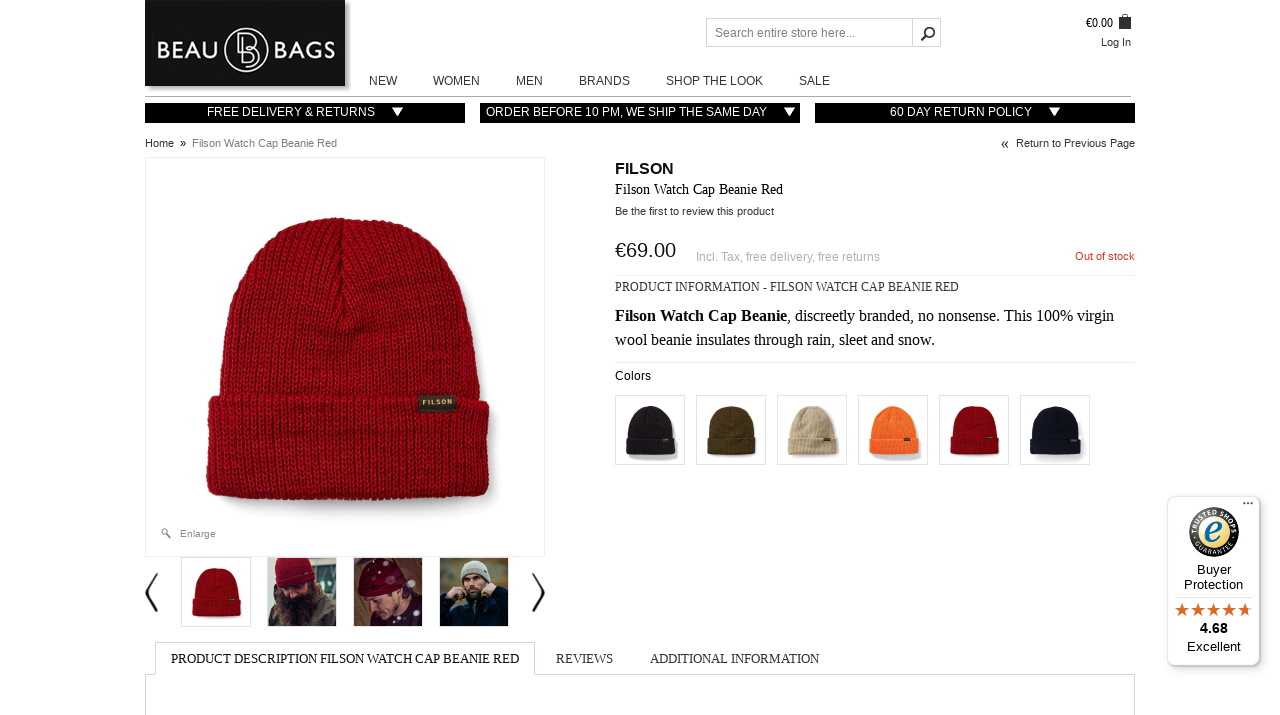

--- FILE ---
content_type: text/html; charset=UTF-8
request_url: https://www.beaubags.com/filson-watch-cap-beanie-red.html
body_size: 19027
content:
<!DOCTYPE html PUBLIC "-//W3C//DTD XHTML 1.0 Strict//EN" "http://www.w3.org/TR/xhtml1/DTD/xhtml1-strict.dtd">
<html xmlns="http://www.w3.org/1999/xhtml" xml:lang="en" lang="en">
<head>
<meta name="viewport" content="width=device-width, initial-scale=1, maximum-scale=1"/>
<script type="text/javascript">var slide_on=false;</script>
<meta http-equiv="Content-Type" content="text/html; charset=utf-8" />
<title>Filson Watch Cap Red, 100% virgin wool beanie insulates through rain, sleet and snow</title>
<meta name="description" content="Filson Watch Cap Red, order at BeauBags, your FILSON specialist. Europe's largest Filson collection✓Free delivery&amp;return✓Order before 10PM, we ship the same day✓30-day return policy" />
<meta name="keywords" content="laptop bag ladies, laptoptassen ladies, ladies laptop bag, ladies laptoptassen, workbag, werktassen, leather laptop bag, laptop bag leather briefcase, aktetassen, briefcase men, business bag, trendy laptop bag, laptop bag women laptop bag, women laptop bag, leather laptop bag, leather laptop bags, leather laptop bag, men laptop bags
Filson, Knomo, Topo, Topo Design, Filson original briefcase, Filson duffle, Filson bag, Filson bags" />
<meta name="robots" content="INDEX,FOLLOW" />
<link rel="icon" href="https://www.beaubags.com/skin/frontend/beaubrands/default/favicon.ico" type="image/x-icon" />
<link rel="shortcut icon" href="https://www.beaubags.com/skin/frontend/beaubrands/default/favicon.ico" type="image/x-icon" />
<!--[if lt IE 7]>
<script type="text/javascript">
//<![CDATA[
    var BLANK_URL = 'https://www.beaubags.com/js/blank.html';
    var BLANK_IMG = 'https://www.beaubags.com/js/spacer.gif';
//]]>
</script>
<![endif]-->
<script type="text/javascript">
  var BASE_URL = 'https://www.beaubags.com/';
  var clearenceUrl = '/blog';
</script>
<link rel="stylesheet" type="text/css" href="https://www.beaubags.com/media/css_secure/91d92545686ff1a600f417e71fdd8c3e.css" />
<link rel="stylesheet" type="text/css" href="https://www.beaubags.com/media/css_secure/7dd2aa908ac64030a05af0308ec2033e.css" media="all" />
<link rel="stylesheet" type="text/css" href="https://www.beaubags.com/media/css_secure/b94b81e09bd42b771b74976aa371de1d.css" media="print" />
<link rel="stylesheet" type="text/css" href="https://www.beaubags.com/media/css_secure/ee0b8ab494964fbdeccc9836242e3077.css" name="_last" />
<script type="text/javascript" src="https://www.beaubags.com/media/js/45ceb23b72cb54a0941b75289d69d645.js"></script>
<link rel="canonical" href="https://www.beaubags.com/filson-watch-cap-beanie-red.html" />
<!--[if lt IE 8]>
<link rel="stylesheet" type="text/css" href="https://www.beaubags.com/media/css_secure/2bc2b0692d994e09c0d7ccc1e3467aaa.css" media="all" />
<![endif]-->
<!--[if lt IE 7]>
<script type="text/javascript" src="https://www.beaubags.com/media/js/07468baa1e7d31c6f0a0cbe0c1fbc48a.js"></script>
<![endif]-->

<script type="text/javascript">
//<![CDATA[
optionalZipCountries = ["IN"];
//]]>
</script>
<link rel="alternate" type="application/rss+xml" title="BeauBags EN - RSS Feed" href="https://www.beaubags.com/blog/feed" /><script type="text/javascript">//<![CDATA[
        var Translator = new Translate([]);
        //]]></script><!-- Google tag (gtag.js) -->
<script async src="https://www.googletagmanager.com/gtag/js?id=UA-10821765-1"></script>
<script>
  window.dataLayer = window.dataLayer || [];
  function gtag(){dataLayer.push(arguments);}
  gtag('js', new Date());

  gtag('config', 'UA-10821765-1');
</script>
<!-- Google Tag Manager -->
<script>(function(w,d,s,l,i){w[l]=w[l]||[];w[l].push({'gtm.start':
new Date().getTime(),event:'gtm.js'});var f=d.getElementsByTagName(s)[0],
j=d.createElement(s),dl=l!='dataLayer'?'&l='+l:'';j.async=true;j.src=
'https://www.googletagmanager.com/gtm.js?id='+i+dl;f.parentNode.insertBefore(j,f);
})(window,document,'script','dataLayer','GTM-TQB3SQ5');</script>
<!-- End Google Tag Manager -->
<!-- MENU -->
    <link rel="stylesheet" type="text/css" href="https://www.beaubags.com/skin/frontend/beaubrands/default/css/menu1.css" media="screen"/>

<!-- ZOOM -->
    <script type="text/javascript" src="https://www.beaubags.com/js/zoom/easyzoom.js"></script>
    <link rel="stylesheet" type="text/css" href="https://www.beaubags.com/skin/frontend/beaubrands/default/css/easyzoom.css" media="screen"/>
<!-- CUFON -->




<style type="text/css">
    /* Active Color */
    #nav > li.over > a > span,#nav > li:hover > a > span,#nav > li.active > a > span,.product-tabs li.active a,a:hover,#nav > li > ul > li.parent > a:hover,.footer-container a:hover,.block-layered-nav dd a:hover,.blocklist > li > ul > li a:hover,#nav > li > ul > li ul > li a:hover,.block-account .block-content li.current strong,.form-search button.button:hover,.special-price .price,.product-tabs li a:hover,.products-grid li.item:hover a,.newproducts li.item:hover a,.related li.item:hover a,.saleproduct              { color: #121312; }
    
    .special-price .price          { color: #121312!important; }
  
    ::-moz-selection, ::selection { background-color: #121312; }
    /* Active BG */
    .pages li a:hover,.pages .current, button.button:hover,.tintButton:hover,.footer-container .form-subscribe button.button,.add-to-cart button.button,#added a:hover,button.button.btn-checkout,.opc .active .step-title,a.readmore,#added a,.quantity_box_button_up:hover,.quantity_box_button_down:hover,.left-categorys-container a:hover,.home-text a.readmore,.box-tags button.button,.tintButton,.blocklist > li > ul > li:hover, #nav > li > ul > li ul > li:hover,.block-account .block-title,.block.left-categorys .block-title,.et-menu-title                 {  background-color: #121312; }
    
    .add-to-cart button.button:hover,button.btn-checkout.button:hover,#banner-rotator .tintButton:hover,a.readmore:hover,.box-tags button.button:hover,#added a:hover,.footer-container .form-subscribe button.button:hover                {  background-color: #000000; text-decoration: underline; }
    
    /* Active Border */
    .etheme_cp .etheme_cp_content .etheme_cp_section .pattern_select.selected,.product-view .product-img-box .more-views a.thumbnail-active             {  border-color: #121312; }
     
    .blocklist > li > ul > li a,#nav > li > ul > li ul > li a               {  color:#818181; }
    
    .blocklist > li > ul > li,.left-categorys-container a,#nav > li > ul > li ul > li                  {  background-color:#818181; }
   

    
</style>

<script type="text/javascript">
    if(slide_on){
        jQuery(document).ready(function($) {
            $('.iosSlider').iosSlider({
                desktopClickDrag: true,
                touchMoveThreshold:4,
                snapToChildren: true,
                infiniteSlider: true,
                autoSlide:true,
                autoSlideTimer:8000,
        		navSlideSelector: '.sliderNavi .naviItem',                
                navNextSelector: '.iosSlider .next',
                navPrevSelector: '.iosSlider .prev',
        		onSlideChange: slideContentChange,
        		onSlideComplete: slideContentComplete,
        		onSliderLoaded: slideContentLoaded
            }); 
                       	
        }); 
    }
</script>
<script type="text/javascript">
    var active_color_selector = '#nav > li.over > a > span,#nav > li:hover > a > span,#nav > li.active > a > span,.product-tabs li.active a,a:hover,#nav > li > ul > li.parent > a:hover,.footer-container a:hover,.block-layered-nav dd a:hover,.blocklist > li > ul > li a:hover,#nav > li > ul > li ul > li a:hover,.block-account .block-content li.current strong,.form-search button.button:hover,.special-price .price,.product-tabs li a:hover,.products-grid li.item:hover a,.newproducts li.item:hover a,.related li.item:hover a,.saleproduct ';
    var active_bg_selector = '.pages li a:hover,.pages .current, button.button:hover,.tintButton:hover,.footer-container .form-subscribe button.button,.add-to-cart button.button,#added a:hover,button.button.btn-checkout,.opc .active .step-title,a.readmore,#added a,.quantity_box_button_up:hover,.quantity_box_button_down:hover,.left-categorys-container a:hover,.home-text a.readmore,.box-tags button.button,.tintButton,.blocklist > li > ul > li:hover, #nav > li > ul > li ul > li:hover,.block-account .block-title,.block.left-categorys .block-title,.et-menu-title ';
    var active_border_selector = '.etheme_cp .etheme_cp_content .etheme_cp_section .pattern_select.selected,.product-view .product-img-box .more-views a.thumbnail-active';
    var active_color_default = '121312';
    var bg_default = 'fff'; 
    var pattern_default = 'url(https://www.beaubags.com/media/wysiwyg/blanco/)';
</script>
<script type="text/javascript">
        jQuery(document).ready(function (){
        	jQuery('.toolbar').jqTransform({imgPath:'https://www.beaubags.com/skin/frontend/beaubrands/default/images/jqforms/'});
        	jQuery('.limiter').jqTransform({imgPath:'https://www.beaubags.com/skin/frontend/beaubrands/default/images/jqforms/'});
        });  
</script>
<style>
    body{
        background-color:#fff;
        background-attachment: ;
        background-position:  ;
        background-repeat: ;
    }   
</style>
<!--[if IE 7]>
    <link rel="stylesheet" type="text/css" href="https://www.beaubags.com/skin/frontend/beaubrands/default/css/ie7.css" media="screen"/>
<![endif]-->
<!--[if IE 9]>
    <link rel="stylesheet" type="text/css" href="https://www.beaubags.com/skin/frontend/beaubrands/default/css/ie9.css" media="screen"/>
<![endif]-->
<script>

    (function(i,s,o,g,r,a,m){i['GoogleAnalyticsObject']=r;i[r]=i[r]||function(){

            (i[r].q=i[r].q||[]).push(arguments)},i[r].l=1*new Date();a=s.createElement(o),

        m=s.getElementsByTagName(o)[0];a.async=1;a.src=g;m.parentNode.insertBefore(a,m)

    })(window,document,'script','https://www.google-analytics.com/analytics.js','ga');



    ga('create', 'UA-10821765-1', 'auto');

    ga('send', 'pageview');



</script>
</head>
<body class=" catalog-product-view catalog-product-view product-filson-watch-cap-beanie-red">
<!-- GOOGLE ANALYTICS CODEs -->
<script type="text/javascript">
    var _gaq = _gaq || [];
    
_gaq.push(['_setAccount', 'UA-10821765-1']);
_gaq.push(['_trackPageview']);
    
    _gaq.push( ['_setSiteSpeedSampleRate', 100] );
    Event.observe( window, "load", function() { setTimeout( function() {
        var ga = document.createElement( 'script' );
        ga.type = 'text/javascript';
        ga.async = true;
        ga.src = '//stats.g.doubleclick.net/dc.js';
        var s = document.getElementsByTagName('script')[0];
        s.parentNode.insertBefore( ga, s );
        setTimeout( "_gaq.push( ['_trackEvent', '15_seconds', 'read'] );",15000);
    }, 100 ); } );

</script>
<!-- /GOOGLE ANALYTICS CODE -->
<!-- Logo Schema added by CreareSEO -->
<script type="application/ld+json">
    {
      "@context": "http://schema.org",
      "@type": "Organization",
      "url": "https://www.beaubags.com/",
      "logo": "https://www.beaubags.com/skin/frontend/beaubrands/default/images/logo.gif"
    }
</script><!-- Product Schema added by CreareSEO -->
<script type="application/ld+json">
{
  "@context": "http://schema.org",
  "@type": "Product",
  "description": "Filson Watch Cap Beanie, discreetly branded, no nonsense. This 100% virgin wool beanie insulates through rain, sleet and snow.",
  "name": "Filson Watch Cap Beanie Red",
  "image": "https://www.beaubags.com/media/catalog/product/f/i/filson-watch-cap-red-front-new.jpg",
  "sku": "12011030235222",
  "url": "https://www.beaubags.com/filson-watch-cap-beanie-red.html",
    "brand": "Filson",
    "offers": [
        {
    	"@type": "Offer",
        "itemCondition": "http://schema.org/NewCondition",
    	 "price": "69.00",
    	"availability": "OutOfStock",
    	"priceCurrency": "EUR"

    }
       ]
  }
</script>
<div class="wrapper">
    <div id="dh_global_notices"></div>    <div class="page">
        <div id="top"></div>
<div class="header-container">
    <div class="header">
        <div class="header-logo">
            <a href="https://www.beaubags.com/" title="BeauBags, extraordinary bags for an ordinary day" class="logo"><img src="https://www.beaubags.com/skin/frontend/beaubrands/default/images/logo.gif" alt="BeauBags, extraordinary bags for an ordinary day" /></a>
        </div>

        <div class="header-container-container">
            <div class="header-top">
                <div class="header-top-links">
                    <div class="minicart">
                        <div id="dh_top_cart"><div class="block block-cart-header">
        <div class="block-content">
        <span class="button-show">
                    <span class="price">€0.00</span>                     
        </span>
                    <div id="header-items" class="empty">
            <p class="empty">You have no items in your shopping cart.</p>
        </div>
        </div>
</div>
</div>                    </div>
                                        <br />

                    <div id="dh_top_links"><ul class="links">
                        <li class="first last" ><a href="https://www.beaubags.com/customer/account/login/" title="Log In" >Log In</a></li>
            </ul>
</div>                </div>
                <div class="top-bar"><form id="search_mini_form" action="https://www.beaubags.com/catalogsearch/result/" method="get">
    <div class="form-search">
        <input id="search" type="text" name="q" value="" class="input-text" />
        <button type="submit" title="Go" class="button"><span></span></button>
        <div id="search_autocomplete" class="search-autocomplete"></div>
        <script type="text/javascript">
        //<![CDATA[
            var searchForm = new Varien.searchForm('search_mini_form', 'search', 'Search entire store here...');
            searchForm.initAutocomplete('https://www.beaubags.com/catalogsearch/ajax/suggest/', 'search_autocomplete');
        //]]>
        </script>
    </div>
</form></div>            </div>
            <div class="header-bottom">
                	<div class="nav-container">
		<div class="nav-corner">
			<div class="top-navigation">
				<ul class="responsivemenu" id="responsivemenu">
																							<li class="level0 nav-1 level-top  left category-menu">
								<a href="https://www.beaubags.com/new.html" class="level0 parent" ><span>New</span></a><div class="dropdown-container left"><div class="dropdown dropdown-category col2"><div class="col"><div class="category-list"><div class="sub-column"><ul><li class="level1">
<a class="level1" href="https://www.beaubags.com/new/filson.html">
NEW IN Filson
</a>
</li></ul><ul><li class="level1">
<a class="level1" href="https://www.beaubags.com/new/topo-designs.html">
NEW IN Topo Designs
</a>
</li></ul><ul><li class="level1">
<a class="level1" href="https://www.beaubags.com/new/barbour.html">
NEW IN Barbour
</a>
</li></ul><ul><li class="level1">
<a class="level1" href="https://www.beaubags.com/new/pendleton.html">
NEW IN Pendleton
</a>
</li></ul><ul><li class="level1">
<a class="level1" href="https://www.beaubags.com/new/red-wing.html">
NEW IN Red Wing
</a>
</li></ul><ul><li class="level1">
<a class="level1" href="https://www.beaubags.com/new/danner.html">
NEW IN Danner
</a>
</li></ul><ul><li class="level1">
<a class="level1" href="https://www.beaubags.com/new/baracuta.html">
NEW IN Baracuta
</a>
</li></ul><ul><li class="level1">
<a class="level1" href="https://www.beaubags.com/new/barbour-women.html">
NEW IN Barbour Women
</a>
</li></ul><ul><li class="level1">
<a class="level1" href="https://www.beaubags.com/new/filson-women.html">
NEW IN Filson Women
</a>
</li></ul></div><div class="sub-column right-content static-content"><h3 style="margin-top: -5px;">NEW | View all items</h3>
<p><a title="Just Arrived, new in" href="/new.html" target="_self"><img src="https://www.beaubags.com/media/wysiwyg/menu/New-Styles-2025-09.jpg" alt="Just Arrived, new in" />
<a href="/new.html">SHOP ALL NEW IN AT BEAUBAGS</a></span></p></div></div><div class="clearer"></div></div></div></div>							</li>
													<li class="level0 nav-2 level-top  left category-menu">
								<a href="https://www.beaubags.com/women.html" class="level0 parent" ><span>Women</span></a><div class="dropdown-container left"><div class="dropdown dropdown-category col2"><div class="col"><div class="category-list"><div class="sub-column"><ul><li class="level1">
<a class="level1" href="https://www.beaubags.com/women/bags-women.html">
Bags
</a>
</li></ul><ul><li class="level1">
<a class="level1" href="https://www.beaubags.com/women/backpacks-and-rucksacks-women.html">
Backpacks & Rucksacks
</a>
</li></ul><ul><li class="level1">
<a class="level1" href="https://www.beaubags.com/women/tote-bags-women.html">
Tote-Bags
</a>
</li></ul><ul><li class="level1">
<a class="level1" href="https://www.beaubags.com/women/jackets-women.html">
Jackets
</a>
</li></ul><ul><li class="level1">
<a class="level1" href="https://www.beaubags.com/women/sweaters-jumpers.html">
Sweaters & Jumpers
</a>
</li></ul><ul><li class="level1">
<a class="level1" href="https://www.beaubags.com/women/shirts-women.html">
Shirts
</a>
</li></ul><ul><li class="level1">
<a class="level1" href="https://www.beaubags.com/women/accessories-women.html">
Accessories
</a>
</li></ul><ul><li class="level1">
<a class="level1" href="https://www.beaubags.com/women/outdoor.html">
Outdoor
</a>
</li></ul></div><div class="sub-column right-content static-content"><h3 style="margin-top: -5px;">WOMEN | View all items</h3>
<p><a title="Women bags, backpacks, clothing and accessories" href="/women.html" target="_self"><img src="https://www.beaubags.com/media/wysiwyg/menu/Women-2025-06-460x276.jpg" alt="Women bags, backpacks, clothing and accessories" />
<a href="/women.html">SHOP ALL WOMENS ITEMS AT BEAUBAGS</a></span></p></div></div><div class="clearer"></div></div></div></div>							</li>
													<li class="level0 nav-3 level-top  left category-menu">
								<a href="https://www.beaubags.com/men.html" class="level0 parent" ><span>Men</span></a><div class="dropdown-container left"><div class="dropdown dropdown-category col2"><div class="col"><div class="category-list"><div class="sub-column"><ul><li class="level1">
<a class="level1" href="https://www.beaubags.com/men/bags.html">
Bags
</a>
</li></ul><ul><li class="level1">
<a class="level1" href="https://www.beaubags.com/men/backpack-rucksacks-men.html">
Backpacks & Rucksacks
</a>
</li></ul><ul><li class="level1">
<a class="level1" href="https://www.beaubags.com/men/laptop-bags-men.html">
Laptop Bags
</a>
</li></ul><ul><li class="level1">
<a class="level1" href="https://www.beaubags.com/men/duffles-men.html">
Duffles
</a>
</li></ul><ul><li class="level1">
<a class="level1" href="https://www.beaubags.com/men/tote-bags-men.html">
Tote-Bags
</a>
</li></ul><ul><li class="level1">
<a class="level1" href="https://www.beaubags.com/men/jackets-men.html">
Jackets
</a>
</li></ul><ul><li class="level1">
<a class="level1" href="https://www.beaubags.com/men/shirts-overshirts-men.html">
Shirts & Overshirts
</a>
</li></ul><ul><li class="level1">
<a class="level1" href="https://www.beaubags.com/men/sweaters-jumpers-hoodies.html">
Sweaters & Jumpers
</a>
</li></ul><ul><li class="level1">
<a class="level1" href="https://www.beaubags.com/men/vests-men.html">
Vests
</a>
</li></ul><ul><li class="level1">
<a class="level1" href="https://www.beaubags.com/men/pants.html">
Pants & Shorts
</a>
</li></ul><ul><li class="level1">
<a class="level1" href="https://www.beaubags.com/men/shoes-boots-men.html">
Shoes & Boots
</a>
</li></ul><ul><li class="level1">
<a class="level1" href="https://www.beaubags.com/men/caps-hats-beanies.html">
Caps, Hats & Beanies
</a>
</li></ul><ul><li class="level1">
<a class="level1" href="https://www.beaubags.com/men/accessories-men.html">
Accessories
</a>
</li></ul><ul><li class="level1">
<a class="level1" href="https://www.beaubags.com/men/outdoor.html">
Outdoor
</a>
</li></ul></div><div class="sub-column right-content static-content"><h3 style="margin-top: -5px;">MEN | View all items</h3>
<p><a title=“Men's Bags, Backpacks, Clothing, Shoes and Accessory" href="/men.html" target="_self"><img src="https://www.beaubags.com/media/wysiwyg/menu/Men-2025-11-460x276.jpg" alt="Men's Bags, Backpacks, Clothing, Shoes and Accessory" />
<a href="/men.html">SHOP ALL MEN'S ITEMS AT BEAUBAGS</a></span></p></div></div><div class="clearer"></div></div></div></div>							</li>
													<li class="level0 nav-4 level-top  left category-menu">
								<a href="https://www.beaubags.com/brands-we-like.html" class="level0 parent" ><span>Brands</span></a><div class="dropdown-container left"><div class="dropdown dropdown-category col2"><div class="col"><div class="category-list"><div class="sub-column"><ul><li class="level1">
<a class="level1" href="https://www.beaubags.com/brands-we-like/filson.html">
Filson
</a>
</li></ul><ul><li class="level1">
<a class="level1" href="https://www.beaubags.com/brands-we-like/filson-women.html">
Filson Women
</a>
</li></ul><ul><li class="level1">
<a class="level1" href="https://www.beaubags.com/brands-we-like/astorflex.html">
Astorflex
</a>
</li></ul><ul><li class="level1">
<a class="level1" href="https://www.beaubags.com/brands-we-like/baracuta.html">
Baracuta
</a>
</li></ul><ul><li class="level1">
<a class="level1" href="https://www.beaubags.com/brands-we-like/barbour.html">
Barbour
</a>
</li></ul><ul><li class="level1">
<a class="level1" href="https://www.beaubags.com/brands-we-like/barbour-women.html">
Barbour Women
</a>
</li></ul><ul><li class="level1">
<a class="level1" href="https://www.beaubags.com/brands-we-like/danner.html">
Danner
</a>
</li></ul><ul><li class="level1">
<a class="level1" href="https://www.beaubags.com/brands-we-like/helinox.html">
Helinox
</a>
</li></ul><ul><li class="level1">
<a class="level1" href="https://www.beaubags.com/brands-we-like/hestra.html">
Hestra
</a>
</li></ul><ul><li class="level1">
<a class="level1" href="https://www.beaubags.com/brands-we-like/pendleton.html">
Pendleton
</a>
</li></ul><ul><li class="level1">
<a class="level1" href="https://www.beaubags.com/brands-we-like/portuguese-flannel.html">
Portuguese Flannel
</a>
</li></ul><ul><li class="level1">
<a class="level1" href="https://www.beaubags.com/brands-we-like/red-wing.html">
Red Wing
</a>
</li></ul><ul><li class="level1">
<a class="level1" href="https://www.beaubags.com/brands-we-like/topo-designs.html">
Topo Designs
</a>
</li></ul><ul><li class="level1">
<a class="level1" href="https://www.beaubags.com/brands-we-like/weltevree.html">
Weltevree
</a>
</li></ul></div><div class="sub-column right-content static-content"><h3 style="margin-top: -5px;">BRANDS | Selected Brand:</h3>
<p><a title="Selected Brand: Filson" href="/filson" target="_self"><img src="https://www.beaubags.com/media/wysiwyg/menu/Filson-2022-07-460x276.jpg" alt="Selected Brand: Filson" />
<a href="/brands-we-like.html">SHOP ALL BRANDS AT BEAUBAGS</a></span></p></div></div><div class="clearer"></div></div></div></div>							</li>
													<li class="level0 nav-5 level-top  left category-menu">
								<a href="https://www.beaubags.com/shop-the-look.html" class="level0 parent" ><span>Shop The Look</span></a><div class="dropdown-container left"><div class="dropdown dropdown-category col2"><div class="col"><div class="category-list"><div class="sub-column"><ul><li class="level1">
<a class="level1" href="https://www.beaubags.com/shop-the-look/baracuta.html">
Baracuta Look
</a>
</li></ul><ul><li class="level1">
<a class="level1" href="https://www.beaubags.com/shop-the-look/yellowstone-clothing.html">
Yellowstone Look
</a>
</li></ul><ul><li class="level1">
<a class="level1" href="https://www.beaubags.com/shop-the-look/fall-collection-2025-look-1.html">
Fall collection 2025
</a>
</li></ul><ul><li class="level1">
<a class="level1" href="https://www.beaubags.com/shop-the-look/wintercollection-2025-look-1.html">
Winter collection 2025
</a>
</li></ul><ul><li class="level1">
<a class="level1" href="https://www.beaubags.com/shop-the-look/our-personal-favorites.html">
Winter 2025: Our personal favorites
</a>
</li></ul></div><div class="sub-column right-content static-content"><h3 style="margin-top: -5px;">SHOP THE LOOK | Discover all looks</h3>
<p><a title="Shop The Look" href="/shop-the-look.html" target="_self"><img src="https://www.beaubags.com/media/wysiwyg/menu/Shop-The-Look-2025-9.jpg" alt="Shop The Look" />
<a href="/shop-the-look.html">HOP NOW & DISCOVER YOUR PERFECT STYLE AT BEAUBAGS</a></span></p></div></div><div class="clearer"></div></div></div></div>							</li>
													<li class="level0 nav-6 level-top  left category-menu">
								<a href="https://www.beaubags.com/sale.html" class="level0 parent" ><span>Sale</span></a><div class="dropdown-container left"><div class="dropdown dropdown-category col2"><div class="col"><div class="category-list"><div class="sub-column"><ul><li class="level1">
<a class="level1" href="https://www.beaubags.com/sale/filson-sale.html">
Filson Sale
</a>
</li></ul><ul><li class="level1">
<a class="level1" href="https://www.beaubags.com/sale/barbour-sale.html">
Barbour Sale
</a>
</li></ul><ul><li class="level1">
<a class="level1" href="https://www.beaubags.com/sale/pendleton-sale.html">
Pendleton Sale
</a>
</li></ul><ul><li class="level1">
<a class="level1" href="https://www.beaubags.com/sale/portuguese-flannel-sale.html">
Portuguese Flannel Sale
</a>
</li></ul><ul><li class="level1">
<a class="level1" href="https://www.beaubags.com/sale/topo-designs-sale.html">
Topo Designs Sale
</a>
</li></ul><ul><li class="level1">
<a class="level1" href="https://www.beaubags.com/sale/danner-sale.html">
Danner Sale
</a>
</li></ul><ul><li class="level1">
<a class="level1" href="https://www.beaubags.com/sale/sale-bags.html">
Bags Sale
</a>
</li></ul><ul><li class="level1">
<a class="level1" href="https://www.beaubags.com/sale/sale-jackets.html">
Jackets Sale
</a>
</li></ul><ul><li class="level1">
<a class="level1" href="https://www.beaubags.com/sale/sale-shirts-overshirts.html">
Shirts Sale
</a>
</li></ul><ul><li class="level1">
<a class="level1" href="https://www.beaubags.com/sale/sale-sweaters.html">
Sweaters Sale
</a>
</li></ul></div><div class="sub-column right-content static-content"><h3 style="margin-top: -5px;">SALE | Up to 50% Off</h3>
<p><a title="TAKE A LOOK AT OUR SALE" href="/sale.html" target="_self">
<img src="https://www.beaubags.com/media/wysiwyg/menu/Sale-2025-12.jpg" alt="Browse all discount prices and take immediate advantage." />
<a href="/sale.html">SHOP SALE AT BEAUBAGS</a></span></p>
</div></div><div class="clearer"></div></div></div></div>							</li>
															</ul>
			</div>
		</div>
	</div>
            </div>
        </div>
    </div>
    <div class="header-bottom-usp">
        <div class="usp usp-top-1">
            <a>
                Free delivery & returns <img src="https://www.beaubags.com/skin/frontend/beaubrands/default/images/usp-top.gif" alt="" />
                <div class="usp-dropdown"><p style="margin-left: 250px;"><img src="https://www.beaubags.com/media/wysiwyg/Logo-met-tagline-voor-static-blog.jpg" alt="" /></p>
<p>&nbsp;</p>
<hr />
<p>&nbsp;</p>
<p style="margin-left: 60px;"><span style="font-family: georgia, palatino; color: #000000; font-size: small;"><strong>Enjoy Free Delivery &amp; Free Returns (in EU)</strong></span></p>
<p style="margin-left: 60px;"><span style="font-size: small;"><span style="font-family: georgia, palatino;">Deliveries and return shipments are always without costs for all EU-countries, you may exchange or you will get your money back. If we receive your order before 10.00 pm, we will ship it on the same working day (Monday to Friday), and as a general rule you will receive your order within 3-4 days.</span>  </span></p>
<p style="margin-left: 60px;"><span style="font-family: georgia, palatino; color: #000000; font-size: small;"><br /> <strong>No delivery charges</strong><br /><br />BeauBags ships all orders within the EU for free. </span></p>
<p style="margin-left: 60px;"><span style="font-family: georgia, palatino; color: #000000; font-size: small;">If you want to have an order delivered outside the EU, we would kindly ask you to contact us beforehand.&nbsp;<br /><br /><strong><strong>Ship with DPD or GLS</strong></strong><br /><br />We ship with DPD or GLS, professional and reliable. You can follow your shipment with Track &amp; Trace so that you can see where your package is on its journey.<br /><br /><strong><strong>No return costs</strong></strong><br /><br />If a product in your EU-order is not to your liking for any reason, you can return it to us without giving us a reason, and completely free. You can easily return your product by requesting a return label by e-mail, sticking it on the box and handing over the package to a DPD Parcelshop. Repayment of your purchase amount, or crediting your credit card, is done within 2 to 5 working days after we have received your return shipment. Please be aware that orders outside the European Union cannot be returned.</span></p>
<p style="margin-left: 60px;"><span style="font-family: georgia, palatino; color: #000000; font-size: small;"><br /></span></p></div>
            </a>
        </div>
        <div class="usp usp-top-2">
            <a>
                Order before 10 PM, we ship the same day <img src="https://www.beaubags.com/skin/frontend/beaubrands/default/images/usp-top.gif" alt="" />
                <div class="usp-dropdown"><p style="margin-left: 250px;"><img src="https://www.beaubags.com/media/wysiwyg/Logo-met-tagline-voor-static-blog.jpg" alt="" /></p>
<p>&nbsp;</p>
<hr />
<p>&nbsp;</p>
<p style="margin-left: 60px;"><span style="font-family: georgia, palatino; color: #000000; font-size: small;"> <strong>Receiving your order quickly</strong><br /><br />An order we receive on working days before 10.00 pm, which has an approved payment, will be shipped on the same day. Your order is normally delivered within 2 to 4 working days. If you place your order on a weekend, we will ship it on Monday.</span></p>
<p style="margin-left: 60px;"><span style="font-family: georgia, palatino; color: #000000; font-size: small;"><br /><strong>Ship with DPD or GLS</strong><br /><br />We&nbsp;ship with DPD or GLS, professional and reliable. You can follow your shipment with Track &amp; Trace so that you can see where your package is on its journey.</span></p>
<p><br /><br /></p></div>
            </a>
        </div>
        <div class="usp usp-top-3">
            <a>
                60 day return policy <img src="https://www.beaubags.com/skin/frontend/beaubrands/default/images/usp-top.gif" alt="" />
                <div class="usp-dropdown"><p style="margin-left: 250px;"><img src="https://www.beaubags.com/media/wysiwyg/Logo-met-tagline-voor-static-blog.jpg" alt="" /></p>
<p>&nbsp;</p>
<hr />
<p>&nbsp;</p>
<p style="margin-left: 60px;"><span style="font-size: small;"><strong>60 days cooling-off right</strong><br /><br />Your satisfaction is our most important priority. <br />That is why you can return your EU-order to us up to 60 days after you have received it, for free, without giving a reason.<br /><br /> <strong>Simple returns</strong><br /><br /> Returning orders is very simple.&nbsp; Request a return label at: <span style="text-decoration: underline;">www.beaubags.com/returnlabel.</span> Please include your name, order number and the product(s) you want to return. You will then receive a DPD return label by e-mail within 24 hours. Print out the return label and paste it on the box. Make sure that the label we used to send your order is no longer visible. Check your information on the back and edit this if necessary. Include the return form with the product(s) you are returning. Bring the package to the DPD Pickup parcelshop and you will have your purchase amount returned to you automatically.<br /><br /><strong><strong>Repayment of the purchase amount</strong></strong><br /><br />Repayment of your purchase amount, or crediting your credit card, is done within 2 to 5 working days after we have received your return shipment.<br /><br /><strong>Exchange</strong><br /><br />You can exchange every article for another color or model.&nbsp;Exchanging articles is free of charge. <br />Please send back you&rsquo;re not wanted articles as written before and place a new order through our webshop.<br /><br /><strong>Questions</strong><br /><br />If you are still left with questions about our returns procedure, you can ask an employee from our customer service. During working days we can be reached over the phone from 09.00 am to 5.00 pm on the number +31 85 87 83 543.&nbsp;</span></p>
<p><br /><br /></p></div>
            </a>
        </div>
    </div>
    </div>
        <div class="main-container col1-layout">
            <div class="main">
                <div class="top-bread"><div class="breadcrumbs">
    <ul>
                    <li class="home">
                            <a href="https://www.beaubags.com/" title="Go to Home Page"><span>Home</span></a>
                                        &nbsp;<span>&raquo;</span>&nbsp;
                        </li>
                    <li class="product">
                            <strong>Filson Watch Cap Beanie Red</strong>
                                    </li>
            </ul>
</div>
            <script type="application/ld+json">
    {
     "@context": "http://schema.org",
     "@type": "BreadcrumbList",
     "itemListElement":
     [
           {
       "@type": "ListItem",
       "position": 1,
       "item":
       {
        "@id": "https://www.beaubags.com/",
        "name": "Home"
        }
      },                          {
       "@type": "ListItem",
       "position": 2,
       "item":
       {
        "@id": "",
        "name": "Filson Watch Cap Beanie Red"
        }
      }                         ]
    }
    </script></div>                <div class="col-main">
                    <div id="dh_global_messages"></div>                    
                                                                                                                                                    <script>
    $$('.ampromo-gift img').each(function (img){
        img.observe('mouseover', ampromo_tooltip_show);
        img.observe('mouseout', ampromo_tooltip_hide);
    });
</script>




    <div style="clear: both;"></div>
<div class="ampromo-notification" style="display:none;">
    You did not add any gift products to the cart. <a href="https://www.beaubags.com/checkout/cart/#choose-gift">Check your available gifts!</a></div>

<script type="text/javascript">
    var optionsPrice = new Product.OptionsPrice([]);
</script>
<a class="back-to" href="javascript: history.go(-1)">Return to Previous Page</a>

<div id="messages_product_view"></div>
<div class="product-view layout_default">
    <div class="product-essential">
        <form action="https://www.beaubags.com/checkout/cart/add/uenc/aHR0cHM6Ly93d3cuYmVhdWJhZ3MuY29tL2ZpbHNvbi13YXRjaC1jYXAtYmVhbmllLXJlZC5odG1sP19fX1NJRD1V/product/1733/form_key/hd44wHp8z2t6Co8M/" method="post" id="product_addtocart_form">
            <div class="no-display">
                <input type="hidden" name="product" value="1733" />
                <input type="hidden" name="related_product" id="related-products-field" value="" />
            </div>
            <div id="addedoverlay" style='display:none'> </div>
            <div id='added' style='display:none'></div>
            <div id='productname' style='display:none'>Filson Watch Cap Beanie Red</div>

            <div class="product-name2">
                <h2>Filson Watch Cap Beanie Red</h2>
            </div>
            <div class="product-img-box">
                    <div style="clear: both;"></div>
<style>
    .product-view .product-img-box .more-views { width:344px; }
    #zoom-window { left: 415px; width: 536px; }
</style>
<div style="display:none">
    <div id="image-zoom">
    	<div class="strip">
                            <a href="https://www.beaubags.com/media/catalog/product/cache/3/image/0dc2d03fe217f8c83829496872af24a0/f/i/filson-watch-cap-red-front-new.jpg" title="Filson Watch Cap Red">
                    <img src="https://www.beaubags.com/media/catalog/product/cache/3/thumbnail/68x68/0dc2d03fe217f8c83829496872af24a0/f/i/filson-watch-cap-red-front-new.jpg" width="68" height="68" alt="Filson Watch Cap Red" />
                </a>
                            <a href="https://www.beaubags.com/media/catalog/product/cache/3/image/0dc2d03fe217f8c83829496872af24a0/f/i/filson-watch-cap-red-lifestyle.jpg" title="back">
                    <img src="https://www.beaubags.com/media/catalog/product/cache/3/thumbnail/68x68/0dc2d03fe217f8c83829496872af24a0/f/i/filson-watch-cap-red-lifestyle.jpg" width="68" height="68" alt="back" />
                </a>
                            <a href="https://www.beaubags.com/media/catalog/product/cache/3/image/0dc2d03fe217f8c83829496872af24a0/f/i/filson-watch-cap-beanie-11030235-red-lifestyle.jpg" title="Filson Watch Cap Red lifestyle">
                    <img src="https://www.beaubags.com/media/catalog/product/cache/3/thumbnail/68x68/0dc2d03fe217f8c83829496872af24a0/f/i/filson-watch-cap-beanie-11030235-red-lifestyle.jpg" width="68" height="68" alt="Filson Watch Cap Red lifestyle" />
                </a>
                            <a href="https://www.beaubags.com/media/catalog/product/cache/3/image/0dc2d03fe217f8c83829496872af24a0/f/i/filson-watch-cap-sawdust-with-filson-jacket_2.jpg" title="Filson Watch Cap Sawdust lifestyle ">
                    <img src="https://www.beaubags.com/media/catalog/product/cache/3/thumbnail/68x68/0dc2d03fe217f8c83829496872af24a0/f/i/filson-watch-cap-sawdust-with-filson-jacket_2.jpg" width="68" height="68" alt="Filson Watch Cap Sawdust lifestyle " />
                </a>
                            <a href="https://www.beaubags.com/media/catalog/product/cache/3/image/0dc2d03fe217f8c83829496872af24a0/f/i/filson-watch-cap-flame-in-the-water_3.jpg" title="Filson Watch Cap Flame lifestyle ">
                    <img src="https://www.beaubags.com/media/catalog/product/cache/3/thumbnail/68x68/0dc2d03fe217f8c83829496872af24a0/f/i/filson-watch-cap-flame-in-the-water_3.jpg" width="68" height="68" alt="Filson Watch Cap Flame lifestyle " />
                </a>
                            <a href="https://www.beaubags.com/media/catalog/product/cache/3/image/0dc2d03fe217f8c83829496872af24a0/f/i/filson-watch-cap-beanie-11030235-navy-men-with-beard_3.jpg" title="Filson Watch Cap Navy lifestyle ">
                    <img src="https://www.beaubags.com/media/catalog/product/cache/3/thumbnail/68x68/0dc2d03fe217f8c83829496872af24a0/f/i/filson-watch-cap-beanie-11030235-navy-men-with-beard_3.jpg" width="68" height="68" alt="Filson Watch Cap Navy lifestyle " />
                </a>
                            <a href="https://www.beaubags.com/media/catalog/product/cache/3/image/0dc2d03fe217f8c83829496872af24a0/f/i/filson-watch-cap-black-fisherman_4.jpg" title="Filson Watch Cap Black lifestyle ">
                    <img src="https://www.beaubags.com/media/catalog/product/cache/3/thumbnail/68x68/0dc2d03fe217f8c83829496872af24a0/f/i/filson-watch-cap-black-fisherman_4.jpg" width="68" height="68" alt="Filson Watch Cap Black lifestyle " />
                </a>
                            <a href="https://www.beaubags.com/media/catalog/product/cache/3/image/0dc2d03fe217f8c83829496872af24a0/f/i/filson-watch-cap-ottergreen-man-wearing-with-green-jacket_3.jpg" title="Filson Watch Cap Otter Green lifestyle ">
                    <img src="https://www.beaubags.com/media/catalog/product/cache/3/thumbnail/68x68/0dc2d03fe217f8c83829496872af24a0/f/i/filson-watch-cap-ottergreen-man-wearing-with-green-jacket_3.jpg" width="68" height="68" alt="Filson Watch Cap Otter Green lifestyle " />
                </a>
                            <a href="https://www.beaubags.com/media/catalog/product/cache/3/image/0dc2d03fe217f8c83829496872af24a0/f/i/filson-watch-cap-ottergreen-front-new_1.jpg" title="Filson Watch Cap Otter Green">
                    <img src="https://www.beaubags.com/media/catalog/product/cache/3/thumbnail/68x68/0dc2d03fe217f8c83829496872af24a0/f/i/filson-watch-cap-ottergreen-front-new_1.jpg" width="68" height="68" alt="Filson Watch Cap Otter Green" />
                </a>
                            <a href="https://www.beaubags.com/media/catalog/product/cache/3/image/0dc2d03fe217f8c83829496872af24a0/f/i/filson-watch-cap-charcoal-front-new_1.jpg" title="Filson Watch Cap Charcoal">
                    <img src="https://www.beaubags.com/media/catalog/product/cache/3/thumbnail/68x68/0dc2d03fe217f8c83829496872af24a0/f/i/filson-watch-cap-charcoal-front-new_1.jpg" width="68" height="68" alt="Filson Watch Cap Charcoal" />
                </a>
                            <a href="https://www.beaubags.com/media/catalog/product/cache/3/image/0dc2d03fe217f8c83829496872af24a0/f/i/filson-watch-cap-flame-front-new_1.jpg" title="Filson Watch Cap Flame">
                    <img src="https://www.beaubags.com/media/catalog/product/cache/3/thumbnail/68x68/0dc2d03fe217f8c83829496872af24a0/f/i/filson-watch-cap-flame-front-new_1.jpg" width="68" height="68" alt="Filson Watch Cap Flame" />
                </a>
                            <a href="https://www.beaubags.com/media/catalog/product/cache/3/image/0dc2d03fe217f8c83829496872af24a0/f/i/filson-watch-cap-sawdust-front-new_1.jpg" title="Filson Watch Cap SawDust">
                    <img src="https://www.beaubags.com/media/catalog/product/cache/3/thumbnail/68x68/0dc2d03fe217f8c83829496872af24a0/f/i/filson-watch-cap-sawdust-front-new_1.jpg" width="68" height="68" alt="Filson Watch Cap SawDust" />
                </a>
                            <a href="https://www.beaubags.com/media/catalog/product/cache/3/image/0dc2d03fe217f8c83829496872af24a0/f/i/filson-watch-cap-black-front-new_1.jpg" title="Filson Watch Cap Black">
                    <img src="https://www.beaubags.com/media/catalog/product/cache/3/thumbnail/68x68/0dc2d03fe217f8c83829496872af24a0/f/i/filson-watch-cap-black-front-new_1.jpg" width="68" height="68" alt="Filson Watch Cap Black" />
                </a>
                    </div>
        <div class="main-image-holder">
	        <img class="main-image" alt="Filson Watch Cap Beanie Red" title="Filson Watch Cap Beanie Red" src="https://www.beaubags.com/media/catalog/product/cache/3/image/0dc2d03fe217f8c83829496872af24a0/f/i/filson-watch-cap-red-front-new.jpg" />
        </div>
    </div>
</div>
<div class="zoom-container layout_default">
        <div class="main-image product-img-box" >
        <a rel="zoomWidth: '570',zoomHeight: '390',position: 'right',smoothMove: 3,showTitle: false,titleOpacity: 0.7,adjustX: 14,lensOpacity: 0.7,tintOpacity: 0,softFocus: false" class="cloud-zoom main-thumbnail" id="cloudZoom" href="https://www.beaubags.com/media/catalog/product/cache/3/image/0dc2d03fe217f8c83829496872af24a0/f/i/filson-watch-cap-red-front-new.jpg">
            <img id="image" class="zoom-image" src="https://www.beaubags.com/media/catalog/product/cache/3/image/398x398/0dc2d03fe217f8c83829496872af24a0/f/i/filson-watch-cap-red-front-new.jpg" width="398" height="398" alt="Filson Watch Cap Red" title="Filson Watch Cap Red" />        </a>
        <div class="lightbox-btn">
            <a id="zoom" class="lightbox" href="#image-zoom">
                Enlarge            </a>
        </div>
    </div>

    <div class="more-views">
        <div class="zoom-gallery slider">
                                                            <div class="slide ">
                        <a href="https://www.beaubags.com/media/catalog/product/cache/3/image/0dc2d03fe217f8c83829496872af24a0/f/i/filson-watch-cap-red-front-new.jpg"
                            rel="popupWin:'https://www.beaubags.com/catalog/product/gallery/id/1733/image/15729/', useZoom: 'cloudZoom', smallImage: 'https://www.beaubags.com/media/catalog/product/cache/3/image/398x398/0dc2d03fe217f8c83829496872af24a0/f/i/filson-watch-cap-red-front-new.jpg'"
                            class="cloud-zoom-gallery"
                            title="Filson Watch Cap Red">
                            <img src="https://www.beaubags.com/media/catalog/product/cache/3/thumbnail/68x68/0dc2d03fe217f8c83829496872af24a0/f/i/filson-watch-cap-red-front-new.jpg" width="68" height="68" alt="Filson Watch Cap Red" />
                        </a>
                    </div>
                                    <div class="slide ">
                        <a href="https://www.beaubags.com/media/catalog/product/cache/3/image/0dc2d03fe217f8c83829496872af24a0/f/i/filson-watch-cap-red-lifestyle.jpg"
                            rel="popupWin:'https://www.beaubags.com/catalog/product/gallery/id/1733/image/15728/', useZoom: 'cloudZoom', smallImage: 'https://www.beaubags.com/media/catalog/product/cache/3/image/398x398/0dc2d03fe217f8c83829496872af24a0/f/i/filson-watch-cap-red-lifestyle.jpg'"
                            class="cloud-zoom-gallery"
                            title="back">
                            <img src="https://www.beaubags.com/media/catalog/product/cache/3/thumbnail/68x68/0dc2d03fe217f8c83829496872af24a0/f/i/filson-watch-cap-red-lifestyle.jpg" width="68" height="68" alt="back" />
                        </a>
                    </div>
                                    <div class="slide ">
                        <a href="https://www.beaubags.com/media/catalog/product/cache/3/image/0dc2d03fe217f8c83829496872af24a0/f/i/filson-watch-cap-beanie-11030235-red-lifestyle.jpg"
                            rel="popupWin:'https://www.beaubags.com/catalog/product/gallery/id/1733/image/17739/', useZoom: 'cloudZoom', smallImage: 'https://www.beaubags.com/media/catalog/product/cache/3/image/398x398/0dc2d03fe217f8c83829496872af24a0/f/i/filson-watch-cap-beanie-11030235-red-lifestyle.jpg'"
                            class="cloud-zoom-gallery"
                            title="Filson Watch Cap Red lifestyle">
                            <img src="https://www.beaubags.com/media/catalog/product/cache/3/thumbnail/68x68/0dc2d03fe217f8c83829496872af24a0/f/i/filson-watch-cap-beanie-11030235-red-lifestyle.jpg" width="68" height="68" alt="Filson Watch Cap Red lifestyle" />
                        </a>
                    </div>
                                    <div class="slide ">
                        <a href="https://www.beaubags.com/media/catalog/product/cache/3/image/0dc2d03fe217f8c83829496872af24a0/f/i/filson-watch-cap-sawdust-with-filson-jacket_2.jpg"
                            rel="popupWin:'https://www.beaubags.com/catalog/product/gallery/id/1733/image/25616/', useZoom: 'cloudZoom', smallImage: 'https://www.beaubags.com/media/catalog/product/cache/3/image/398x398/0dc2d03fe217f8c83829496872af24a0/f/i/filson-watch-cap-sawdust-with-filson-jacket_2.jpg'"
                            class="cloud-zoom-gallery"
                            title="Filson Watch Cap Sawdust lifestyle ">
                            <img src="https://www.beaubags.com/media/catalog/product/cache/3/thumbnail/68x68/0dc2d03fe217f8c83829496872af24a0/f/i/filson-watch-cap-sawdust-with-filson-jacket_2.jpg" width="68" height="68" alt="Filson Watch Cap Sawdust lifestyle " />
                        </a>
                    </div>
                                    <div class="slide ">
                        <a href="https://www.beaubags.com/media/catalog/product/cache/3/image/0dc2d03fe217f8c83829496872af24a0/f/i/filson-watch-cap-flame-in-the-water_3.jpg"
                            rel="popupWin:'https://www.beaubags.com/catalog/product/gallery/id/1733/image/25612/', useZoom: 'cloudZoom', smallImage: 'https://www.beaubags.com/media/catalog/product/cache/3/image/398x398/0dc2d03fe217f8c83829496872af24a0/f/i/filson-watch-cap-flame-in-the-water_3.jpg'"
                            class="cloud-zoom-gallery"
                            title="Filson Watch Cap Flame lifestyle ">
                            <img src="https://www.beaubags.com/media/catalog/product/cache/3/thumbnail/68x68/0dc2d03fe217f8c83829496872af24a0/f/i/filson-watch-cap-flame-in-the-water_3.jpg" width="68" height="68" alt="Filson Watch Cap Flame lifestyle " />
                        </a>
                    </div>
                                    <div class="slide ">
                        <a href="https://www.beaubags.com/media/catalog/product/cache/3/image/0dc2d03fe217f8c83829496872af24a0/f/i/filson-watch-cap-beanie-11030235-navy-men-with-beard_3.jpg"
                            rel="popupWin:'https://www.beaubags.com/catalog/product/gallery/id/1733/image/25614/', useZoom: 'cloudZoom', smallImage: 'https://www.beaubags.com/media/catalog/product/cache/3/image/398x398/0dc2d03fe217f8c83829496872af24a0/f/i/filson-watch-cap-beanie-11030235-navy-men-with-beard_3.jpg'"
                            class="cloud-zoom-gallery"
                            title="Filson Watch Cap Navy lifestyle ">
                            <img src="https://www.beaubags.com/media/catalog/product/cache/3/thumbnail/68x68/0dc2d03fe217f8c83829496872af24a0/f/i/filson-watch-cap-beanie-11030235-navy-men-with-beard_3.jpg" width="68" height="68" alt="Filson Watch Cap Navy lifestyle " />
                        </a>
                    </div>
                                    <div class="slide ">
                        <a href="https://www.beaubags.com/media/catalog/product/cache/3/image/0dc2d03fe217f8c83829496872af24a0/f/i/filson-watch-cap-black-fisherman_4.jpg"
                            rel="popupWin:'https://www.beaubags.com/catalog/product/gallery/id/1733/image/25613/', useZoom: 'cloudZoom', smallImage: 'https://www.beaubags.com/media/catalog/product/cache/3/image/398x398/0dc2d03fe217f8c83829496872af24a0/f/i/filson-watch-cap-black-fisherman_4.jpg'"
                            class="cloud-zoom-gallery"
                            title="Filson Watch Cap Black lifestyle ">
                            <img src="https://www.beaubags.com/media/catalog/product/cache/3/thumbnail/68x68/0dc2d03fe217f8c83829496872af24a0/f/i/filson-watch-cap-black-fisherman_4.jpg" width="68" height="68" alt="Filson Watch Cap Black lifestyle " />
                        </a>
                    </div>
                                    <div class="slide ">
                        <a href="https://www.beaubags.com/media/catalog/product/cache/3/image/0dc2d03fe217f8c83829496872af24a0/f/i/filson-watch-cap-ottergreen-man-wearing-with-green-jacket_3.jpg"
                            rel="popupWin:'https://www.beaubags.com/catalog/product/gallery/id/1733/image/25615/', useZoom: 'cloudZoom', smallImage: 'https://www.beaubags.com/media/catalog/product/cache/3/image/398x398/0dc2d03fe217f8c83829496872af24a0/f/i/filson-watch-cap-ottergreen-man-wearing-with-green-jacket_3.jpg'"
                            class="cloud-zoom-gallery"
                            title="Filson Watch Cap Otter Green lifestyle ">
                            <img src="https://www.beaubags.com/media/catalog/product/cache/3/thumbnail/68x68/0dc2d03fe217f8c83829496872af24a0/f/i/filson-watch-cap-ottergreen-man-wearing-with-green-jacket_3.jpg" width="68" height="68" alt="Filson Watch Cap Otter Green lifestyle " />
                        </a>
                    </div>
                                    <div class="slide ">
                        <a href="https://www.beaubags.com/media/catalog/product/cache/3/image/0dc2d03fe217f8c83829496872af24a0/f/i/filson-watch-cap-ottergreen-front-new_1.jpg"
                            rel="popupWin:'https://www.beaubags.com/catalog/product/gallery/id/1733/image/15742/', useZoom: 'cloudZoom', smallImage: 'https://www.beaubags.com/media/catalog/product/cache/3/image/398x398/0dc2d03fe217f8c83829496872af24a0/f/i/filson-watch-cap-ottergreen-front-new_1.jpg'"
                            class="cloud-zoom-gallery"
                            title="Filson Watch Cap Otter Green">
                            <img src="https://www.beaubags.com/media/catalog/product/cache/3/thumbnail/68x68/0dc2d03fe217f8c83829496872af24a0/f/i/filson-watch-cap-ottergreen-front-new_1.jpg" width="68" height="68" alt="Filson Watch Cap Otter Green" />
                        </a>
                    </div>
                                    <div class="slide ">
                        <a href="https://www.beaubags.com/media/catalog/product/cache/3/image/0dc2d03fe217f8c83829496872af24a0/f/i/filson-watch-cap-charcoal-front-new_1.jpg"
                            rel="popupWin:'https://www.beaubags.com/catalog/product/gallery/id/1733/image/15743/', useZoom: 'cloudZoom', smallImage: 'https://www.beaubags.com/media/catalog/product/cache/3/image/398x398/0dc2d03fe217f8c83829496872af24a0/f/i/filson-watch-cap-charcoal-front-new_1.jpg'"
                            class="cloud-zoom-gallery"
                            title="Filson Watch Cap Charcoal">
                            <img src="https://www.beaubags.com/media/catalog/product/cache/3/thumbnail/68x68/0dc2d03fe217f8c83829496872af24a0/f/i/filson-watch-cap-charcoal-front-new_1.jpg" width="68" height="68" alt="Filson Watch Cap Charcoal" />
                        </a>
                    </div>
                                    <div class="slide ">
                        <a href="https://www.beaubags.com/media/catalog/product/cache/3/image/0dc2d03fe217f8c83829496872af24a0/f/i/filson-watch-cap-flame-front-new_1.jpg"
                            rel="popupWin:'https://www.beaubags.com/catalog/product/gallery/id/1733/image/15741/', useZoom: 'cloudZoom', smallImage: 'https://www.beaubags.com/media/catalog/product/cache/3/image/398x398/0dc2d03fe217f8c83829496872af24a0/f/i/filson-watch-cap-flame-front-new_1.jpg'"
                            class="cloud-zoom-gallery"
                            title="Filson Watch Cap Flame">
                            <img src="https://www.beaubags.com/media/catalog/product/cache/3/thumbnail/68x68/0dc2d03fe217f8c83829496872af24a0/f/i/filson-watch-cap-flame-front-new_1.jpg" width="68" height="68" alt="Filson Watch Cap Flame" />
                        </a>
                    </div>
                                    <div class="slide ">
                        <a href="https://www.beaubags.com/media/catalog/product/cache/3/image/0dc2d03fe217f8c83829496872af24a0/f/i/filson-watch-cap-sawdust-front-new_1.jpg"
                            rel="popupWin:'https://www.beaubags.com/catalog/product/gallery/id/1733/image/15744/', useZoom: 'cloudZoom', smallImage: 'https://www.beaubags.com/media/catalog/product/cache/3/image/398x398/0dc2d03fe217f8c83829496872af24a0/f/i/filson-watch-cap-sawdust-front-new_1.jpg'"
                            class="cloud-zoom-gallery"
                            title="Filson Watch Cap SawDust">
                            <img src="https://www.beaubags.com/media/catalog/product/cache/3/thumbnail/68x68/0dc2d03fe217f8c83829496872af24a0/f/i/filson-watch-cap-sawdust-front-new_1.jpg" width="68" height="68" alt="Filson Watch Cap SawDust" />
                        </a>
                    </div>
                                    <div class="slide ">
                        <a href="https://www.beaubags.com/media/catalog/product/cache/3/image/0dc2d03fe217f8c83829496872af24a0/f/i/filson-watch-cap-black-front-new_1.jpg"
                            rel="popupWin:'https://www.beaubags.com/catalog/product/gallery/id/1733/image/15740/', useZoom: 'cloudZoom', smallImage: 'https://www.beaubags.com/media/catalog/product/cache/3/image/398x398/0dc2d03fe217f8c83829496872af24a0/f/i/filson-watch-cap-black-front-new_1.jpg'"
                            class="cloud-zoom-gallery"
                            title="Filson Watch Cap Black">
                            <img src="https://www.beaubags.com/media/catalog/product/cache/3/thumbnail/68x68/0dc2d03fe217f8c83829496872af24a0/f/i/filson-watch-cap-black-front-new_1.jpg" width="68" height="68" alt="Filson Watch Cap Black" />
                        </a>
                    </div>
                                    </div>
    </div>

    <div class="more-views-arrow prev">&nbsp;</div>
    <div class="more-views-arrow next">&nbsp;</div>
</div>

<script type="text/javascript">

    jQuery(document).ready(function() {
        var zoomElement = jQuery('#image-zoom');
        var imageObject = zoomElement.find('.main-image');
        var imageContainer = zoomElement.find('.main-image-holder');
        var imageWidth, imageHeight;

        jQuery('.more-views').iosSlider({
            desktopClickDrag: true,
            snapToChildren: true,
            infiniteSlider: false,
            navNextSelector: '.more-views-arrow.next',
            navPrevSelector: '.more-views-arrow.prev'
        });

        var initFancyBox = function()
        {
            var margin = 4;
            var padding = 0;
            var totalHeight = jQuery(window).height() - margin * 2 - padding * 2;
            var scale = totalHeight / imageHeight;

            jQuery('a#zoom').fancybox({
                showCloseButton: true,
                autoScale: false,
                autoDimensions: false,
                height: totalHeight,
                width: (imageWidth * scale) + 100,
                margin: margin,
                padding: padding,
                onStart: function() {
                    var currentImage = zoomImage.attr('href');
                    imageObject.attr('src', currentImage);
                },
                onComplete: function() {
                    // Resize fancybox content
                    var boxWrapper = jQuery('#fancybox-content');
                    var boxContent = boxWrapper.find('div');
                    var boxHeight = boxContent.height();

                    // Resize content
                    zoomElement.find('.strip').css({
                        height: boxHeight - 50
                    });
                    imageContainer.css({
                        width: boxContent.width() - 100,
                        height: boxHeight
                    });
                    imageContainer.find('img').css({
                        width: boxContent.width() - 100,
                        height: boxHeight
                    });

                    jQuery.fancybox.center(true);
                }
            });
        };

        var zoomImage = jQuery('#cloudZoom');
        jQuery('<img />')
            .load(function(){
                imageHeight = this.height;
                imageWidth = this.width;
                initFancyBox();
            })
            .attr('src', zoomImage.attr('href'));

        jQuery(window).resize(function(){
            var fancyBox = jQuery('a#zoom').data('fancybox');
            if(!fancyBox)
            {
                return;
            }

            if(jQuery('#fancybox-wrap').css('display') == 'block')
            {
                jQuery.fancybox.close();
            }

            initFancyBox();
        });

        zoomElement.each(function(){
            var box = jQuery(this);
            var mainImage = box.find('img.main-image');
            var href = box.find('a.cloud-zoom');

            /*
            mainImage.each(function() {
                jQuery(this).load(function(){

                    var imgWidth = this.width,
                        imgHeight = this.height,
                        winWidth = jQuery(window).height(),
                        winHeight = jQuery(window).width(),
                        ratio = Math.min(winWidth/imgWidth, winHeight/imgHeight);

                    jQuery(this).stop(true, false).animate({
                        height: imgHeight*ratio,
                        width: imgWidth*ratio
                    });
                });

                if (this.complete)
                {
                    jQuery(this).trigger('load');
                }
            });*/

            box.children('.strip').children('a').each(function(){
                jQuery(this).click(function(){
                    mainImage.attr('src', jQuery(this).attr('href'));
                    return false;
                });
            });
        });
    });
</script>
            </div>

            <div class="product-shop">
                <div class="white-back">
                    <div class="product-manufacturer">
                        Filson                    </div>
                    <div class="product-name">
                        <h1>Filson Watch Cap Beanie Red</h1>
                    </div>

                        <p class="no-rating"><a href="#product_tabs_product_review">Be the first to review this product</a></p>
                                                            <div>
                                                    

                
    <div class="price-box">
                                                                                                <span class="regular-price" id="product-price-1733">
                                                    <span class="price">€69.00</span>                                            </span>
                                    
            </div>

<div id="price-info">Incl. Tax, free delivery, free returns</div>
                        

                        <div class="addtocont">
                                                            
    <p class="availability out-of-stock"><span>Out of stock</span></p>

                                                                                </div>
                        <div class="clear"></div>
                        
                    </div>

                                            <div class="short-description">
                            <div class="std">
                                <h2>Product Information - Filson Watch Cap Beanie Red</h2>
                                <div>
                                    <p><span style="font-size: medium;"><strong>Filson Watch Cap Beanie</strong>, discreetly branded, no nonsense. This 100% virgin wool beanie insulates through rain, sleet and snow.</span></p>                                </div>
                            </div>
                        </div>
                    
                    <div>
	                    	                                        </div>
                    <div class="linked_products">
                        <label>Colors</label>
                        <ul class="linked-product-select">
            <li class="item first">
            <a href="https://www.beaubags.com/filson-watch-cap-beanie-black.html">
                <img src="https://www.beaubags.com/media/catalog/product/cache/3/thumbnail/68x/0dc2d03fe217f8c83829496872af24a0/f/i/filson-watch-cap-black-front-new_6.jpg" alt="Filson Watch Cap Beanie Black" data-target="https://www.beaubags.com/media/catalog/product/cache/3/thumbnail/398x398/0dc2d03fe217f8c83829496872af24a0/f/i/filson-watch-cap-black-front-new_6.jpg" />
            </a>
        </li>
            <li class="item">
            <a href="https://www.beaubags.com/filson-watch-cap-beanie-otter-green.html">
                <img src="https://www.beaubags.com/media/catalog/product/cache/3/thumbnail/68x/0dc2d03fe217f8c83829496872af24a0/f/i/filson-watch-cap-ottergreen-front-new_4.jpg" alt="Filson Watch Cap Beanie Otter Green" data-target="https://www.beaubags.com/media/catalog/product/cache/3/thumbnail/398x398/0dc2d03fe217f8c83829496872af24a0/f/i/filson-watch-cap-ottergreen-front-new_4.jpg" />
            </a>
        </li>
            <li class="item">
            <a href="https://www.beaubags.com/filson-watch-cap-beanie-sawdust.html">
                <img src="https://www.beaubags.com/media/catalog/product/cache/3/thumbnail/68x/0dc2d03fe217f8c83829496872af24a0/f/i/filson-watch-cap-sawdust-front-new_2.jpg" alt="Filson Watch Cap Beanie Sawdust" data-target="https://www.beaubags.com/media/catalog/product/cache/3/thumbnail/398x398/0dc2d03fe217f8c83829496872af24a0/f/i/filson-watch-cap-sawdust-front-new_2.jpg" />
            </a>
        </li>
            <li class="item">
            <a href="https://www.beaubags.com/filson-watch-cap-beanie-flame.html">
                <img src="https://www.beaubags.com/media/catalog/product/cache/3/thumbnail/68x/0dc2d03fe217f8c83829496872af24a0/f/i/filson-watch-cap-flame-front-new.jpg" alt="Filson Watch Cap Beanie Flame" data-target="https://www.beaubags.com/media/catalog/product/cache/3/thumbnail/398x398/0dc2d03fe217f8c83829496872af24a0/f/i/filson-watch-cap-flame-front-new.jpg" />
            </a>
        </li>
            <li class="item active">
            <a href="https://www.beaubags.com/filson-watch-cap-beanie-red.html">
                <img src="https://www.beaubags.com/media/catalog/product/cache/3/thumbnail/68x/0dc2d03fe217f8c83829496872af24a0/f/i/filson-watch-cap-red-front-new.jpg" alt="Filson Watch Cap Beanie Red" data-target="https://www.beaubags.com/media/catalog/product/cache/3/thumbnail/398x398/0dc2d03fe217f8c83829496872af24a0/f/i/filson-watch-cap-red-front-new.jpg" />
            </a>
        </li>
            <li class="item last">
            <a href="https://www.beaubags.com/filson-watch-cap-beanie-navy.html">
                <img src="https://www.beaubags.com/media/catalog/product/cache/3/thumbnail/68x/0dc2d03fe217f8c83829496872af24a0/f/i/filson-watch-cap-navy-front.jpg" alt="Filson Watch Cap Beanie Navy" data-target="https://www.beaubags.com/media/catalog/product/cache/3/thumbnail/398x398/0dc2d03fe217f8c83829496872af24a0/f/i/filson-watch-cap-navy-front.jpg" />
            </a>
        </li>
    </ul></div>
                                        
                                                                <div class="add-to-box">
                                                        
<ul class="add-to-links">
</ul>                        </div>
                                        
                    


                    <!-- Check whether the plugin is enabled -->
                </div>
            </div>
        </form>
        <script src="/skin/frontend/default/blanco/js/jquery.form.js"></script>
        <script type="text/javascript">
        //<![CDATA[
            var productAddToCartForm = new VarienForm('product_addtocart_form');
            var url = jQuery('#product_addtocart_form').attr('action');
            url = url.replace("checkout/cart","ajax/index");

            var msgHtml;
            var productImg = jQuery('.main-thumbnail').html();
            var windowOver = jQuery('#addedoverlay');
            var windowBox = jQuery('#added');
            var titleForBox = jQuery('#productname').text();
            var data = {'isAjax':1}

            jQuery('#product_addtocart_form').ajaxForm({
                url: url,
                data: data,
                dataType: 'json',
                beforeSubmit: function(){
                    if(productAddToCartForm.validator.validate()){
                        windowOver.show();
                        windowBox.show().css({
                            backgroundImage: "url('https://www.beaubags.com/skin/frontend/beaubrands/default/images/loading.gif')"
                        });
                    }else{
                        return false;
                    }
                },
                error: function(data){
                    windowBox.css({
                          backgroundImage: 'none'
                    }).html('Error');
                    windowOver.one('click',function(){
                        hidewindow(windowBox,windowOver);
                    });

                    jQuery('#hidewindow').click(function(){
                        hidewindow(windowBox,windowOver);
                    });
                },
                success : function(data,statusText,xhr ){
                    if(data.status == 'SUCCESS'){
                        if(jQuery('.block-cart')){
                            jQuery('.block-cart').replaceWith(data.sidebar);
                        }
                        if(jQuery('.header .block-cart-header')){
                            jQuery('.header .block-cart-header').replaceWith(data.topcart);
                        }
                        msgHtml = '<div class="added-content"><div style="float:left;">' + productImg + '</div><em>' + titleForBox + '</em> was successfully added to your shopping cart.<div style="clear:both;"></div><a id="hidewindow" href="javascript:void(0);">Continue shopping</a>&nbsp;<a href="https://www.beaubags.com/checkout/cart/">View cart & checkout</a></div>';
                    }else{
                        msgHtml = '<div class="added-content"><p class="error-msg" style="margin-bottom:15px;">' + data.message + '</p><a id="hidewindow" href="javascript:void(0);">Continue shopping</a>&nbsp;<a href="https://www.beaubags.com/checkout/cart/" style="background:#f25a0b!important;">View cart & checkout</a></div>';
                    }

                    windowBox.css({
                          backgroundImage: 'none'
                    }).html(msgHtml);
                    windowOver.one('click',function(){
                        hidewindow(windowBox,windowOver);
                    });

                    jQuery('#hidewindow').click(function(){
                        hidewindow(windowBox,windowOver);
                    });
                }
            });

            function hidewindow(windowBox,windowOver){
                windowOver.fadeOut(400);
                windowBox.fadeOut(400).html('');
            }

        //]]>
        </script>
    </div>

    <div class="product-collateral">
        <ul class="product-tabs">
                        <li id="product_tabs_description" class=" active first"><div class="tab-left"></div><a href="#">Product Description Filson Watch Cap Beanie Red</a><div class="tab-right"></div></li>
                                <li id="product_tabs_product_review" class=""><div class="tab-left"></div><a href="#">Reviews</a><div class="tab-right"></div></li>
                                <li id="product_tabs_additional" class=""><div class="tab-left"></div><a href="#">Additional Information</a><div class="tab-right"></div></li>
                                  
    
</ul>
            <div class="product-tabs-content" id="product_tabs_description_contents">    <div class="std">
        <p>&nbsp;</p>
<h2 style="text-align: center;"><span style="font-size: medium;"><strong> FILSON WATCH CAP BEANIE RED</strong><br /> keeps your head and ears warm</span></h2>
<p>&nbsp;</p>
<p><img title="Filson Wool Watch Cap Red Beanie, keeps your head and ears warm" src="https://www.beaubags.com/media/wysiwyg/filson-accessoires/Filson-Watch-Cap-Red-lifestyle.jpg" alt="Filson Watch Cap Red, keeps your head and ears warm" /></p>
<p><img title="Filson Wool Watch Cap Beanie Red" src="https://www.beaubags.com/media/wysiwyg/filson-caps/Filson-Watch-Cap-Beanie-11030235-Red-lifestyle.jpg" alt="Filson Watch Cap Bennie Red" /></p>
<p>&nbsp;</p>
<p><span style="font-size: medium;">This warm, wool <strong>Filson Watch Cap Beanie Red</strong> is perfect for insulating against drizzle, snow and dropping temperatures. The size and coverage is easily adjusted by cuffing the cap as desired.</span></p>
<p><span style="font-size: medium;">With this beanie you can keep your head and ears warm and comfortable dry.</span></p>
<p><span style="font-size: medium;"><strong>100% VIRGIN WOOL</strong>, sourced from the USA</span></p>
<p><span style="font-size: medium;">This 100% virgin wool insulates even when wet, is naturally breathable and wicks moisture away from the body.</span></p>
<p><img title="Filson Wool Watch Cap Red Beanie, FEATURES" src="https://www.beaubags.com/media/wysiwyg/filson-accessoires/Filson-Watch-Cap-Beanie-11030235-Red-explanation.jpg" alt="Filson Watch Cap Red, FEATURES" /></p>
<p><span style="font-size: medium;"><strong>Filson Caps &amp; Hats</strong>, order at BeauBags, <strong>Authorized International Filson Dealer</strong> and your <strong>Filson specialist</strong> in Europe.<br />Personal &amp; expert advice | Europe's largest Filson collection | Immediately available, ordered before 22:00, we ship the same day | Free delivery &amp; return | 60-day return policy.</span></p>
<p><span style="font-size: medium;">The <strong><a title="Filson Hats" href="/brands-we-like/filson/filson-caps-hats.html" target="_self"><span style="text-decoration: underline;">Filson Caps &amp; Hats </span></a></strong> are one of the many Filson items in our large and carefully selected collection. View the complete collection of <strong><a title="Filson" href="/brands-we-like/filson.html" target="_self"><span style="text-decoration: underline;">Filson</span></a></strong> in our online shop.</span></p>
<p><span style="font-size: medium;"><strong><a title="Filson Bags and Clothing" href="/filson" target="_self"><span style="text-decoration: underline;">Filson</span></a></strong> has been making hats, caps, bags and clothing since 1897. This way they know exactly what they are doing. Filson transforms indestructible materials to firm and solid accessoires, perfect to protect you in any weather.</span></p>
<p><span style="font-size: medium;"><strong>FILSON, HERITAGE OF QUALITY</strong>, Guaranteed excellence in outdoor clothing and bags.</span></p>    </div>
</div>
                <div class="product-tabs-content" id="product_tabs_product_review_contents"><div class="box-collateral box-reviews" id="customer-reviews">
        <div class="form-add">
    <h2>Write Your Own Review</h2>
        <form action="https://www.beaubags.com/review/product/post/id/1733/" method="post" id="review-form">
        <fieldset>
                        <h3>You're reviewing: <span>Filson Watch Cap Beanie Red</span></h3>
                            <h4>How do you rate this product? <em class="required">*</em></h4>
                <span id="input-message-box"></span>
                
                <table class="data-table" id="product-review-table">
                    <col />
                    <col width="1" />
                    <col width="1" />
                    <col width="1" />
                    <col width="1" />
                    <col width="1" />
                    <thead>
                        <tr>
                            <th class="empty">&nbsp;</th>
                            <th class="mobile-heading">Your rate</th>
                            <th><span class="nobr">1 star</span></th>
                            <th><span class="nobr">2 stars</span></th>
                            <th><span class="nobr">3 stars</span></th>
                            <th><span class="nobr">4 stars</span></th>
                            <th><span class="nobr">5 stars</span></th>
                        </tr>
                    </thead>
                    <tbody>
                                            <tr>
                        <th class="rating-name">Quality</th>
                        <td class="mobile-select">
                            <select onchange="checkRadio(jQuery(this).val())">
                                <option value="">Select value</option>
                                                                     <option value="Quality_1">Quality: 1</option>
                                                                     <option value="Quality_2">Quality: 2</option>
                                                                     <option value="Quality_3">Quality: 3</option>
                                                                     <option value="Quality_4">Quality: 4</option>
                                                                     <option value="Quality_5">Quality: 5</option>
                                                             </select>
                        </td>
                                                    <td class="value"><input type="radio" name="ratings[1]" id="Quality_1" value="1" class="radio-1"/></td>
                                                    <td class="value"><input type="radio" name="ratings[1]" id="Quality_2" value="2" class="radio-2"/></td>
                                                    <td class="value"><input type="radio" name="ratings[1]" id="Quality_3" value="3" class="radio-3"/></td>
                                                    <td class="value"><input type="radio" name="ratings[1]" id="Quality_4" value="4" class="radio-4"/></td>
                                                    <td class="value"><input type="radio" name="ratings[1]" id="Quality_5" value="5" class="radio-5"/></td>
                                                </tr>
                                            <tr>
                        <th class="rating-name">design</th>
                        <td class="mobile-select">
                            <select onchange="checkRadio(jQuery(this).val())">
                                <option value="">Select value</option>
                                                                     <option value="design_1">design: 1</option>
                                                                     <option value="design_2">design: 2</option>
                                                                     <option value="design_3">design: 3</option>
                                                                     <option value="design_4">design: 4</option>
                                                                     <option value="design_5">design: 5</option>
                                                             </select>
                        </td>
                                                    <td class="value"><input type="radio" name="ratings[3]" id="design_1" value="11" class="radio-11"/></td>
                                                    <td class="value"><input type="radio" name="ratings[3]" id="design_2" value="12" class="radio-12"/></td>
                                                    <td class="value"><input type="radio" name="ratings[3]" id="design_3" value="13" class="radio-13"/></td>
                                                    <td class="value"><input type="radio" name="ratings[3]" id="design_4" value="14" class="radio-14"/></td>
                                                    <td class="value"><input type="radio" name="ratings[3]" id="design_5" value="15" class="radio-15"/></td>
                                                </tr>
                                            <tr>
                        <th class="rating-name">Value</th>
                        <td class="mobile-select">
                            <select onchange="checkRadio(jQuery(this).val())">
                                <option value="">Select value</option>
                                                                     <option value="Value_1">Value: 1</option>
                                                                     <option value="Value_2">Value: 2</option>
                                                                     <option value="Value_3">Value: 3</option>
                                                                     <option value="Value_4">Value: 4</option>
                                                                     <option value="Value_5">Value: 5</option>
                                                             </select>
                        </td>
                                                    <td class="value"><input type="radio" name="ratings[2]" id="Value_1" value="6" class="radio-6"/></td>
                                                    <td class="value"><input type="radio" name="ratings[2]" id="Value_2" value="7" class="radio-7"/></td>
                                                    <td class="value"><input type="radio" name="ratings[2]" id="Value_3" value="8" class="radio-8"/></td>
                                                    <td class="value"><input type="radio" name="ratings[2]" id="Value_4" value="9" class="radio-9"/></td>
                                                    <td class="value"><input type="radio" name="ratings[2]" id="Value_5" value="10" class="radio-10"/></td>
                                                </tr>
                                        </tbody>
                </table>                
                <input type="hidden" name="validate_rating" class="validate-rating" value="" />
                <script type="text/javascript">decorateTable('product-review-table')</script>
                            <ul class="form-list">
                    <li>
                        <label for="nickname_field" class="required"><em>*</em>Nickname</label>
                        <div class="input-box">
                            <input type="text" name="nickname" id="nickname_field" class="input-text required-entry" value="" />
                        </div>
                    </li>
                    <li>
                        <label for="summary_field" class="required"><em>*</em>Summary of Your Review</label>
                        <div class="input-box">
                            <input type="text" name="title" id="summary_field" class="input-text required-entry" value="" />
                        </div>
                    </li>
                    <li>
                        <label for="review_field" class="required"><em>*</em>Review</label>
                        <div class="input-box">
                            <textarea name="detail" id="review_field" cols="5" rows="3" class="required-entry"></textarea>
                        </div>
                    </li>
                </ul>
            </fieldset>
            <div class="buttons-set">
                <button type="submit" title="Submit Review" class="button"><span><span>Submit Review</span></span></button>
            </div>
    </form>
    <script type="text/javascript">
    //<![CDATA[
        function checkRadio(id) {
            var id = '#' + id;
            console.log(id);
            jQuery(id).click();
        }
        var dataForm = new VarienForm('review-form');
        Validation.addAllThese(
        [
               ['validate-rating', 'Please select one of each of the ratings above', function(v) {
                    var trs = $('product-review-table').select('tr');
                    var inputs;
                    var error = 1;
    
                    for( var j=0; j < trs.length; j++ ) {
                        var tr = trs[j];
                        if( j > 0 ) {
                            inputs = tr.select('input');
    
                            for( i in inputs ) {
                                if( inputs[i].checked == true ) {
                                    error = 0;
                                }
                            }
    
                            if( error == 1 ) {
                                return false;
                            } else {
                                error = 1;
                            }
                        }
                    }
                    return true;
                }]
        ]
        );
    //]]>
    </script>
    </div>
</div>
</div>
                <div class="product-tabs-content" id="product_tabs_additional_contents">    <table class="data-table" id="product-attribute-specs-table">
        <col width="25%" />
        <col />
        <tbody>
                    <tr>
                <th class="label">Brand</th>
                <td class="data">Filson</td>
            </tr>
                    <tr>
                <th class="label">Filson Product code</th>
                <td class="data">FMACC0051 / 11030235</td>
            </tr>
                    <tr>
                <th class="label">Color</th>
                <td class="data">Red</td>
            </tr>
                    <tr>
                <th class="label">Dimensions (WxHxD)</th>
                <td class="data">One size</td>
            </tr>
                    <tr>
                <th class="label">Material</th>
                <td class="data">100% Virgin Wool</td>
            </tr>
                    <tr>
                <th class="label">Features</th>
                <td class="data">>Made with 100% virgin wool sourced from the USA<br />
>Coverage is adjustable as desired by varying cuff<br />
>Wool insulates even when wet, is naturally breathable and wicks moisture away from the body</td>
            </tr>
                    <tr>
                <th class="label">Guarantee</th>
                <td class="data">Limited Lifetime warranty against material and workmanship defect</td>
            </tr>
                    <tr>
                <th class="label">Brand details</th>
                <td class="data">FILSON the AMERICAN EXPERIENCE | BUILT TO LAST.
Established in 1897, Filson is the leading outfitter and manufacturer of unfailing goods for outdoor enthusiasts. Built upon a reputation for reliability, Filson is a favorite among anglers and hunters, engineers and explorers, mariners and miners, and anyone who refuses to stay indoors.
FILSON | RUGGED QUALITY FOR OVER 100 YEARS
Headquartered in Seattle, Washington, and renowned for making products in the USA from fabrics such as heavyweight 22-oz. cotton oil finish Rugged Twill, Tin Cloth and warm Mackinaw Wool, this company stands for the highest quality and most durable apparel and accessories available.</td>
            </tr>
                    <tr>
                <th class="label">Made in</th>
                <td class="data">United States</td>
            </tr>
                </tbody>
    </table>
    <script type="text/javascript">decorateTable('product-attribute-specs-table')</script>
</div>
        <script type="text/javascript">
//<![CDATA[
Varien.Tabs = Class.create();
Varien.Tabs.prototype = {
  initialize: function(selector) {
    var self=this;
    $$(selector+' a').each(this.initTab.bind(this));
  },

  initTab: function(el) {
      el.href = 'javascript:void(0)';
      if ($(el.parentNode).hasClassName('active')) {
        this.showContent(el);
      }
      el.observe('click', this.showContent.bind(this, el));
  },

  showContent: function(a) {
    var li = $(a.parentNode), ul = $(li.parentNode);
    ul.select('li', 'ol').each(function(el){
      var contents = $(el.id+'_contents');
      if (el==li) {
        el.addClassName('active');
        contents.show();
      } else {
        el.removeClassName('active');
        contents.hide();
      }
    });
  }
}
new Varien.Tabs('.product-tabs');
//]]>
</script>
                </div>
        </div>
<script type="text/javascript">
    var lifetime = 3600;
    var expireAt = Mage.Cookies.expires;
    if (lifetime > 0) {
        expireAt = new Date();
        expireAt.setTime(expireAt.getTime() + lifetime * 1000);
    }
    Mage.Cookies.set('external_no_cache', 1, expireAt);
</script>
                </div>
            </div>
        </div>
    </div><!-- END page -->
        <div class="footer-social-container">
    <div class="footer-social">
            <div id="social-media-holder">
	<div id="social-media-centre">
		<div id="social-media-position">
			<ul>
				<li>
					<div>&nbsp;&nbsp;&nbsp;&nbsp;&nbsp;&nbsp;&nbsp;&nbsp;&nbsp;&nbsp;&nbsp;&nbsp;</div>
				</li>
				<li>
					<a href="https://instagram.com/beau_bags" title="BeauBags@Instagram" target="_blank"><div id="socialmedia-logo-2">&nbsp;</div></a>
				</li>
				<li>
					<a href="http://beaubags.tumblr.com/" title="BeauBags@Tumblr" target="_blank"><div id="socialmedia-logo-3">&nbsp;</div></a>
				</li>
				<li>
					<a href="http://pinterest.com/beaubags01/pins/" title="BeauBags@Interest" target="_blank"><div id="socialmedia-logo-1">&nbsp;</div></a>
				</li>
				<li>
					<a href="https://www.facebook.com/BeauBagscom-1768194933398590/" title="BeauBags@FaceBook" target="_blank"><div id="socialmedia-logo-4">&nbsp;</div></a>
				</li>
				<li>
					<div>&nbsp;&nbsp;&nbsp;&nbsp;&nbsp;&nbsp;&nbsp;&nbsp;&nbsp;&nbsp;&nbsp;&nbsp;</div>
				</li>
			</ul>
		</div>
	</div>
</div>        <div class="clear"></div>
    </div>
</div>
<div class="footer">
    <div class="footer-top">
        <div class="usp usp-bottom-1">
            <a>
                About Beaubags <img src="https://www.beaubags.com/skin/frontend/beaubrands/default/images/usp-bottom.gif" alt="" />
                <div class="usp-dropdown"><p style="margin-left: 250px;"><img src="https://www.beaubags.com/media/wysiwyg/Logo-met-tagline-voor-static-blog.jpg" alt="" /></p>
<p>&nbsp;</p>
<hr />
<p>&nbsp;</p>
<p style="margin-left: 60px;"><span style="font-family: georgia, palatino; color: #000000; font-size: small;"> <strong>About BeauBags</strong><br /><br /> With a BeauBag you'll always and everywhere good on-the-go. On the way to the office, in the city, or during a weekend trip to Paris. You can store and carry your laptop, tablet or phone inconspicuous and safe. And with a range of easy-access pockets a BeauBag offers still plenty of room for your necessary business and personal items. Are you looking for a stylish, practical and fashionable laptop bag? <br /><br /> Then a BeauBag is right for you. Hand made of first class Italian-leather. For men and women! Your order at BeauBags is safe and secure. We offer free shipping and orders placed before 15.00 PM on business days we ship out the same day. Is the bag not quite what you like? You always may return free within 30 days. <em>Extraordinary bags for an ordinary day.</em><br /><br /> <strong>BAGS FOR MEN AND WOMEN | Extraordinary bags for an ordinary day</strong><br /><br /> <br /><br /></span></p></div>
            </a>
        </div>
        <div class="usp usp-bottom-2">
            <a>
                Best price guarantee <img src="https://www.beaubags.com/skin/frontend/beaubrands/default/images/usp-bottom.gif" alt="" />
                <div class="usp-dropdown"><p style="margin-left: 250px;"><img src="https://www.beaubags.com/media/wysiwyg/Logo-met-tagline-voor-static-blog.jpg" alt="" /></p>
<p>&nbsp;</p>
<hr />
<p>&nbsp;</p>
<p style="margin-left: 60px;"><span style="font-family: georgia, palatino; color: #000000; font-size: small;"><strong>Best price guarantee. We guarantee the best price for you! </strong><br /><br />At BeauBags you will always shop for the most favourable price.&nbsp;<br /><br />If you find the same non-discounted article for less in another European webshop, we will give you the product for the same price, with an extra discount of &euro; 10.00.</span></p>
<p style="margin-left: 60px;"><span style="font-family: georgia, palatino; color: #000000; font-size: small;"><br /></span></p>
<p style="margin-left: 60px;"><span style="font-family: georgia, palatino; color: #000000; font-size: small;"><strong>How it works</strong></span></p>
<p style="margin-left: 60px;"><span style="font-family: georgia, palatino; color: #000000; font-size: small;"> Send the proof (for example internet address/URL) to our email address: service@beaubags.com&nbsp;</span></p>
<p style="margin-left: 60px;"><span style="font-family: georgia, palatino; color: #000000; font-size: small;"><span style="font-size: small;"><span style="font-family: georgia, palatino; color: #000000;">Off course you can also contact us over the phone on the number +31 (0) 85-878 3543 (Monday to Friday, 09.00 am to 05.00 pm)</span><span style="font-family: georgia, palatino; color: #000000;"><br /><br /><br /></span></span></span></p></div>
            </a>
        </div>
        <div class="usp usp-bottom-3">
            <a>
                Customer service <img src="https://www.beaubags.com/skin/frontend/beaubrands/default/images/usp-bottom.gif" alt="" />
                <div class="usp-dropdown"><p style="margin-left: 250px;"><img src="https://www.beaubags.com/media/wysiwyg/Logo-met-tagline-voor-static-blog.jpg" alt="" /></p>
<p>&nbsp;</p>
<hr />
<p>&nbsp;</p>
<div class="width: 0px; padding-right: 0px; margin-right: 0px;"><span style="font-family: georgia, palatino; color: #000000; font-size: small;">&nbsp;&nbsp;<img style="float: left; margin: 0 20px 0px 0;" src="https://www.beaubags.com/media/wysiwyg/Icoon-levering.jpg" alt="snelle levering van leren werktassen" /> </span></div>
<div class="width: 850px; padding-right: 10px; margin-right: 10px;"><strong><span style="color: #000000; font-family: georgia, palatino;">We <span style="text-decoration: underline;">offer</span>&nbsp;<span style="text-decoration: underline;">100%</span>&nbsp;<span style="text-decoration: underline;">free shipping in all Eu-countries</span></span></strong></div>
<p>&nbsp;</p>
<div class="width: 0px; padding-right: 0px; margin-right: 0px;"><span style="font-family: georgia, palatino; color: #000000; font-size: small;">&nbsp;&nbsp;<img style="float: left; margin: 0 20px 0px 0;" src="https://www.beaubags.com/media/wysiwyg/klok.jpg" alt="snelle levering van leren werktassen" /> </span></div>
<div class="width: 850px; padding-right: 10px; margin-right: 10px;"><span style="font-size: small;"><strong><span style="color: #000000; font-family: georgia, palatino;">Any order placed before <span style="text-decoration: underline;">10 pm</span>&nbsp;will ship the <span style="text-decoration: underline;">same day</span>.</span></strong></span></div>
<p>&nbsp;</p>
<div class="width: 0px; padding-right: 0px; margin-right: 0px;"><span style="font-family: georgia, palatino; color: #000000; font-size: small;">&nbsp;&nbsp;<img style="float: left; margin: 0 20px 0px 0;" src="https://www.beaubags.com/media/wysiwyg/retour.jpg" alt="snelle levering van leren werktassen" /> </span></div>
<div class="width: 850px; padding-right: 10px; margin-right: 10px;"><span style="font-size: small;"><strong><span style="color: #000000; font-family: georgia, palatino;">We offer <span style="text-decoration: underline;">FREE EU-returns</span> <span style="text-decoration: underline;">and Money Back Guarantee</span> up to <span style="text-decoration: underline;">60 days</span> after you received your item.</span></strong></span></div>
<p>&nbsp;</p>
<div class="width: 0px; padding-right: 0px; margin-right: 0px;"><span style="font-family: georgia, palatino; color: #000000; font-size: small;">&nbsp;&nbsp;<img style="float: left; margin: 0 20px 0px 0;" src="https://www.beaubags.com/media/wysiwyg/Veilig-betalen.jpg" alt="snelle levering van leren werktassen" /> </span></div>
<div class="width: 850px; padding-right: 10px; margin-right: 10px;"><span style="font-size: small;"><strong><span style="color: #000000; font-family: georgia, palatino;">The payment process is <span style="text-decoration: underline;">easy</span>, <span style="text-decoration: underline;">fast</span> and <span style="text-decoration: underline;">secure</span>!</span></strong></span></div>
<p>&nbsp;</p>
<div class="width: 0px; padding-right: 0px; margin-right: 0px;"><span style="font-family: georgia, palatino; color: #000000; font-size: small;">&nbsp;&nbsp;<img style="float: left; margin: 0 20px 0px 0;" src="https://www.beaubags.com/media/wysiwyg/telefoon.jpg" alt="snelle levering van leren werktassen" /> </span></div>
<div class="width: 850px; padding-right: 10px; margin-right: 10px;"><span style="font-size: small;"><strong><span style="color: #000000; font-family: georgia, palatino;">Do you have questions; please call us. You can reach us during business hours on +31 (0)85-8783543.</span></strong></span></div>
<p>&nbsp;</p>
<div class="width: 0px; padding-right: 0px; margin-right: 0px;"><span style="font-family: georgia, palatino; color: #000000; font-size: small;">&nbsp;&nbsp;<img style="float: left; margin: 0 20px 0px 0;" src="https://www.beaubags.com/media/wysiwyg/mail.jpg" alt="snelle levering van leren werktassen" /> </span></div>
<div class="width: 850px; padding-right: 10px; margin-right: 10px;"><span style="font-size: small;"><strong><span style="color: #000000; font-family: georgia, palatino;">Prefer email? We respond within 24 hours on your mail to info@beaubags.com</span></strong></span></div>
<p>&nbsp;</p></div>
            </a>
        </div>
    </div>
</div>
<div class="footer-container">
    <div class="aditional-footer">
                <div class="f-right">
            <div class="footer-right">
                <div class="right-conteiner">
                    <form action="https://www.beaubags.com/newsletter/subscriber/new/" method="post" id="newsletter-validate-detail">
    <div class="form-subscribe">
    <div class="form-subscribe-header"><h4>Sign up for our newsletter, and get your 10% discount* </h4></div>
        <div class="input-box">
           <input type="text" name="email" id="newsletter" title="Sign up for our newsletter" class="input-text required-entry validate-email" />
              
            <button type="submit" title="Submit" class="button"><span><span>Submit</span></span></button>  
        </div>
        <div id="newsletter-slogan">*The voucher is only applicable to non-sale items. Your data will not be passed on to third parties at any time. Unsubscription always possible.</div>
    </div>
</form>
<script type="text/javascript">
//<![CDATA[
    var newsletterSubscriberFormDetail = new VarienForm('newsletter-validate-detail');
    new Varien.searchForm('newsletter-validate-detail', 'newsletter', 'Enter your email address');
//]]>
</script>
                    <div class="clear"></div>
                </div>
                <div class="right-conteiner">
                    <p><span id="footer-tel">call us +31 (0) 85-878 3543</span></p>                                        <div style="clear: both;"></div>
                </div>                
            </div>
        </div>
        
        <div class="f-left footer-left">
            <div class="shippingreturns">
<div class="shippingpolicy" style="width: 170px; float: left;">
<h4 style="font-weight: none !important;">CUSTOMER SERVICE</h4>
<ul class="policy">
<li><a href="https://www.beaubags.com/orders">Orders</a></li>
<li><a href="https://www.beaubags.com/payment">Payment</a></li>
<li><a href="https://www.beaubags.com/prices-vat">Prices &amp; Vat</a></li>
<li><a href="https://www.beaubags.com/account">Your account</a></li>
</ul>
</div>
<div class="shippingpolicy" style="width: 220px; float: left;">
<h4 style="font-weight: none !important;">DELIVERY &amp; RETURNS</h4>
<ul class="policy">
<li><a href="https://www.beaubags.com/shipment">Shipment</a></li>
<li><a href="https://www.beaubags.com/returns">Returns</a></li>
</ul>
</div>
<div class="shippingpolicy" style="width: 140px; float: left;">
<h4 style="font-weight: none !important;">GENERAL</h4>
<ul class="policy">
<li><a href="https://www.beaubags.com/terms-conditions">Terms &amp; Conditions</a></li>
<li><a href="https://www.beaubags.com/privacy-policy">Privacy policy</a></li>
<li><a href="https://www.beaubags.com/cookies">Cookie policy</a></li>
</ul>
</div>
<div class="shippingpolicy" style="width: 140px; float: left;">
<h4 style="font-weight: none !important;">ABOUT BEAUBAGS</h4>
<ul class="policy">
<li><a href="https://www.beaubags.com/about-beaubags">Our company</a></li>
<li><a href="https://www.beaubags.com/contact">Contact</a></li>
<li><a href="https://www.beaubags.com/warranty">Warranty</a></li>
</ul>
</div>
</div>            <div id="footer-shipping-2">
                <div class="shippingreturns">
<div class="shippingpolicy" style="width: 170px; float: left;">
<h4 style="font-weight: none !important;">Top-categories</h4>
<ul class="policy">
<li><a href="/men.html">Men</a></li>
<li><a href="/women.html">Women</a></li>
<li><a href="/brands-we-like.html">Brands</a></li>
</ul>
</div>
<div class="shippingpolicy" style="width: 220px; float: left;">
<h4 style="font-weight: none !important;">Top-products</h4>
<ul class="policy">
<li><a href="/filson-original-briefcase-navy-11070256.html">Filson Original Briefcase</a></li>
<li><a href="/astorflex-greenflex-boot-dark-chestnut.html">Astorflex Greenflex</a></li>
<li><a href="/filson-tin-cloth-short-lined-cruiser-jacket-dark-tan.html">Filson Short Lined Cruiser</a></li>
</ul>
</div>
<div class="shippingpolicy" style="width: 140px; float: left;">
<h4 style="font-weight: none !important;">Top-brands</h4>
<ul class="policy">
<li><a href="/filson">Filson</a></li>
<li><a href="/brands-we-like/barbour.html">Barbour</a></li>
<li><a href="/brands-we-like/astorflex.html">Astorflex</a></li>
</ul>
</div>
<div class="shippingpolicy" style="width: 140px; float: left;">
<h4 style="font-weight: none !important;">More</h4>
<ul class="policy">
<li><a href="/beaubags-group-sales">BeauBags Group Sales</a></li>
</ul>
</div>
</div>            </div>
        </div>
        <div style="clear: both;"></div>
    </div>  
</div>  
    <div class="footer">
                <div class="f-left">
            <ul class="links">
                        <li class="first" ><a href="https://www.beaubags.com/catalog/seo_sitemap/category/" title="Site Map" >Site Map</a></li>
                                <li ><a href="https://www.beaubags.com/sales/guest/form/" title="Orders and Returns" >Orders and Returns</a></li>
                                <li class=" last" ><a href="https://www.beaubags.com/contacts/" title="Contact Us" >Contact Us</a></li>
            </ul>
<br />
            <ul>
                <li>Copyright © 2010 - 2025 BeauBags - All Right Reserved</li>
                <li>&nbsp;<a href="http://www.emico.nl" title="Emico e-commerce" target="_blank">Emico Magento Lease</a></li>
            </ul>
        </div>
        <div class="f-right">
            <div style="padding-top: 2px;"><img src="https://www.beaubags.com/media/wysiwyg/blanco/mastercard.png" alt="mastercard" />&nbsp; <img src="https://www.beaubags.com/media/wysiwyg/blanco/maestro.png" alt="maestro.png" />&nbsp; <img src="https://www.beaubags.com/media/wysiwyg/blanco/visa_straight.png" alt="visa_straight" />&nbsp; <img src="https://www.beaubags.com/media/wysiwyg/blanco/aex.png" alt="aex" />&nbsp; <img src="https://www.beaubags.com/media/wysiwyg/blanco/paypal.png" alt="paypal" /></div>        </div>
            </div>
        
<script type="text/javascript">
	var google_tag_params = {ecomm_pagetype:"product",ecomm_prodid:"12011030235222",ecomm_totalvalue:57.0248,ecomm_pvalue:57.0248};
</script>
<script type="text/javascript">
/* <![CDATA[ */
	var google_conversion_id = 1014421725;
	var google_custom_params = window.google_tag_params;
	var google_remarketing_only = true;
/* ]]> */
</script>
<script type="text/javascript" src="//www.googleadservices.com/pagead/conversion.js"></script>

<noscript>
<div style="display:inline;">
<img height="1" width="1" style="border-style:none;" alt="" src="//googleads.g.doubleclick.net/pagead/viewthroughconversion/1014421725/?value=0&amp;guid=ON&amp;script=0"/>
</div>
</noscript> 

                    <script type="text/javascript">
            var formsToProtectOnPage = [];
            var currentForm;
            var currentValidationForm;
            var checkedForms = [];
            var hasFormsChanged = false;

            var onSubmit = function (token) {
                currentForm.querySelector('[name="amasty_invisible_token"]').setAttribute('value', token);
                if (typeof(recaptchaObject) !== 'undefined'
                    && 'post' !== currentForm.method
                ) {
                    recaptchaObject.submit();
                } else {
                    currentForm.submit();
                }
            };

            function checkForms() {
                var formsToProtect = ["form[action*=\"customer\/account\/createpost\"]","form[action*=\"customer\/account\/forgotpasswordpost\"]","form[action*=\"customer\/account\/resetpasswordpost\"]","form[action*=\"newsletter\/subscriber\/new\"]","form[action*=\"review\/product\/post\"]","form[action*=\"contacts\/index\/post\"]"];

                if ("object" == typeof(formsToProtect)) {
                    formsToProtect = Object.values(formsToProtect);
                }

                formsToProtect.forEach(function (item) {
                    var continueWorking = true;

                    if ("function" == typeof(item)) {
                        return;
                    }

                    formsSearchedBySelector = $$(item);

                    checkedForms.forEach(function (element) {
                        if (element[0] == formsSearchedBySelector[0]) {
                            continueWorking = false;
                            return;
                        }
                    });

                    if (formsSearchedBySelector.length != 0 && continueWorking) {
                        checkedForms.push(formsSearchedBySelector);
                        formsSearchedBySelector.forEach(function (formToProtect) {
                            formsToProtectOnPage.push(formToProtect);
                            hasFormsChanged = true;
                        });
                    }
                });

                if (hasFormsChanged) {
                    for (var index in formsToProtectOnPage) {
                        if (formsToProtectOnPage.hasOwnProperty(index)) {
                            var formToProtectOnPage = formsToProtectOnPage[index];
                            if ('form' !== formToProtectOnPage.tagName.toLowerCase()) {
                                formToProtectOnPage = formToProtectOnPage.getElementsByTagName('form');
                                if (0 < formToProtectOnPage.length) {
                                    formToProtectOnPage = formToProtectOnPage[0];
                                } else {
                                    continue;
                                }
                            }

                            if (1 > formToProtectOnPage.getElementsByClassName('amasty_recaptcha').length) {
                                var recaptchaBlock = document.createElement('div');
                                recaptchaBlock.className = 'amasty_recaptcha';
                                formToProtectOnPage.appendChild(recaptchaBlock);
                            }

                            if (1 > formToProtectOnPage.getInputs('hidden', 'amasty_invisible_token').length) {
                                var tokenInput = document.createElement('input');
                                tokenInput.type = 'hidden';
                                tokenInput.name = 'amasty_invisible_token';
                                tokenInput.value = '';
                                formToProtectOnPage.appendChild(tokenInput);
                            }

                            formToProtectOnPage.onsubmit = function submitProtectedForm(event) {
                                currentForm = event.target;
                                currentValidationForm = new VarienForm(currentForm.id, false);
                                recaptchaBlock = currentForm.querySelector(".amasty_recaptcha");

                                if (recaptchaBlock.innerHTML == '') {
                                    if (currentValidationForm && currentValidationForm.validator
                                        && currentValidationForm.validator.validate()
                                    ) {
                                        recaptcha = grecaptcha.render(recaptchaBlock, {
                                            'sitekey': '6LfmuQ4pAAAAAOgITSigMd6L60D1zX8mz4pl6wFJ',
                                            'callback': onSubmit,
                                            'size': 'invisible',
                                            'theme': 'light',
                                            'badge': 'bottomright'
                                        });
                                    }
                                }

                                if (!recaptcha) {
                                    grecaptcha.reset(recaptcha);
                                    grecaptcha.execute(recaptcha);
                                }

                                return false;
                            }
                        }
                    }
                }
            }

            document.observe("dom:loaded", function () {
                var formsCount = 0;
                setInterval(function () {
                    var formLength = $$('form').length;
                    if (formsCount != formLength) {
                        formsCount = formLength;
                        checkForms();
                    }
                }, 1000);
            });
        </script>
                <script src="https://www.google.com/recaptcha/api.js" async defer></script>
    
<script type="text/javascript">
    if ('NodeList' in window) {
        if (!NodeList.prototype.each && NodeList.prototype.forEach) {
            NodeList.prototype.each = NodeList.prototype.forEach;
        }
    }

    Array.prototype.reduce = function (callback, initialVal) {
        var accumulator = (initialVal === undefined) ? undefined : initialVal;

        for (var i = 0; i < this.length; i++) {
            if (accumulator !== undefined) {
                accumulator = callback.call(undefined, accumulator, this[i], i, this);
            } else {
                accumulator = this[i];
            }
        }

        return accumulator;
    }
</script>
<script type="text/javascript">
//<![CDATA[
    var diehard = new Diehard(
        'https://www.beaubags.com/_diehard/load/json/',
        'catalog_product_view',
        true    );
    diehard.setDefaultIgnoredBlocks(["top_cart","top.links"]);
    diehard.setParams([]);
    diehard.setBlocks({"#dh_top_cart":"top_cart","#dh_top_links":"top.links","#dh_global_notices":"global_notices","#dh_global_messages":"global_messages","#dh_messages":"messages","#dh_right_poll":"right.poll","#dh_catalog_compare_sidebar":"catalog.compare.sidebar","#dh_wishlist_sidebar":"wishlist_sidebar","#dh_right_reports_product_compared":"right.reports.product.compared","#dh_right_reports_product_viewed":"right.reports.product.viewed","1":"global_messages"});
    diehard.setStore('en');
//]]>
</script>
            <script type="text/javascript">
            (function () {
                var _tsid = 'XE44CA70BBA8E3B048BB7DC6736024593';
                _tsConfig = {
                    'yOffset': '0', /* offset from page bottom */
                    'variant': 'reviews', /* text, default, small, reviews, custom, custom_reviews */
                    'customElementId': '', /* required for variants custom and custom_reviews */
                    'trustcardDirection': '', /* for custom variants: topRight, topLeft, bottomRight, bottomLeft */
                    'customBadgeWidth': '', /* for custom variants: 40 - 90 (in pixels) */
                    'customBadgeHeight': '', /* for custom variants: 40 - 90 (in pixels) */
                    'disableResponsive': 'false', /* deactivate responsive behaviour */
                    'disableTrustbadge': 'false', /* deactivate trustbadge */
                    'trustCardTrigger': 'mouseenter', /* set to 'click' if you want the trustcard to be opened on click instead */
                    'customCheckoutElementId': '' /* required for custom trustcard */
                };
                var _ts = document.createElement('script');
                _ts.type = 'text/javascript';
                _ts.charset = 'utf-8';
                _ts.async = true;
                _ts.src = '//widgets.trustedshops.com/js/' + _tsid + '.js';
                var __ts = document.getElementsByTagName('script')[0];
                __ts.parentNode.insertBefore(_ts, __ts);
            })();
        </script>
    
</div>
<!-- Google Tag Manager (noscript) -->
<noscript><iframe src="https://www.googletagmanager.com/ns.html?id=GTM-TQB3SQ5"
height="0" width="0" style="display:none;visibility:hidden"></iframe></noscript>
<!-- End Google Tag Manager (noscript) --></body>
</html>


--- FILE ---
content_type: text/css
request_url: https://www.beaubags.com/media/css_secure/7dd2aa908ac64030a05af0308ec2033e.css
body_size: 8800
content:
form.jqtransformdone label{
	margin-top:4px;
	margin-right: 8px;
	display: block;
	float:left;
}
form.jqtransformdone div.rowElem{
	clear:both;
	padding:4px 0px;
}
/* -------------
 * Buttons
 * ------------- */
button.jqTransformButton {
	margin: 0px;
	padding: 0px;
	border: none;
	background-color: transparent;
	cursor: pointer;
	overflow: visible;
	font-family: Arial;
}

*:first-child+html button.jqTransformButton[type]{width: 1;} /* IE7 */

button.jqTransformButton span {
	background: transparent url(https://www.beaubags.com/skin/frontend/beaubrands/default/images/jqforms/btn_right.gif) no-repeat right top;
	display: block;
	float: left;
	padding: 0px 4px 0px 0px; /* sliding doors padding */
	margin: 0px;
	height: 33px;
}

button.jqTransformButton span span {
	background: transparent url(https://www.beaubags.com/skin/frontend/beaubrands/default/images/jqforms/btn_left.gif) no-repeat top left;
	color: #333;
	padding: 8px 4px 0px 8px;
	font-weight: normal;
	font-size: 12px;
	line-height: 13px;
	display: block;
	text-decoration: none;
	height: 33px;
}

/*hover*/
button.jqTransformButton_hover span span { background-position: left -33px ; }
button.jqTransformButton_hover span { background-position: right -33px ; }

/*clicked*/
button.jqTransformButton_click span span { background-position: left -66px ; }
button.jqTransformButton_click span { background-position: right -66px ; }

/* IE 6 */
* html button.jqTransformButton { height:33px; }
* button.jqTransformButton span span { height: 25px; }
/* IE 7 */
*+ html button.jqTransformButton { height:33px; }
*+ button.jqTransformButton span span { height: 25px; }


/* -------------
 * Inputs
 * ------------- */
.jqTransformInputWrapper {
	background: transparent url(https://www.beaubags.com/skin/frontend/beaubrands/default/images/jqforms/input/input_text_left.gif) no-repeat left top;
	height: 31px;
	padding: 0px;
	float:left;
}

.jqTransformInputInner {
	background: transparent url(https://www.beaubags.com/skin/frontend/beaubrands/default/images/jqforms/input/input_text_right.gif) no-repeat top right;
	padding: 0px;
	margin: 0px;
}

.jqTransformInputInner div {
	height: 31px;
	margin:0px 0px 0px 8px;
}

.jqTransformInputInner div input {
	font-family:Arial, Helvetica, sans-serif;
	font-size:12px;
	line-height: 18px;
	vertical-align: middle;
	height: 31px;
	color:#404040;	
	border: none;
	padding: 8px 0px 0px 0px;
	margin: 0px;
	background:transparent;
}

/*  IE6 */
* html .jqTransformInputInner div input {
	padding: 6px 0 0 0;
	margin: 0 0 0 -8px;
	height:24px;
}
/* Ie7 */
*+ html .jqTransformInputInner div input {
	padding: 6px 0 0 0;
	margin-left:-10px;
	height:24px;
}

/*hover*/
.jqTransformInputWrapper_hover{ background-position: left -31px ;}
.jqTransformInputWrapper_hover div.jqTransformInputInner{ background-position: right -31px ;}

/*focus*/
.jqTransformInputWrapper_focus{ background-position: left -62px ;}
.jqTransformInputWrapper_focus div.jqTransformInputInner{ background-position: right -62px ;}



.jqTransformSafari .jqTransformInputInner div {
	position: relative;
	overflow: hidden;
	margin:0px 8px;
}
.jqTransformSafari .jqTransformInputInner div input {
	background-color: none;
	position: absolute;
	top: -10px;
	left: -2px;
	height: 42px; 
	padding-left: 4px;
}



/* -------------
 * Textarea
 * ------------- */
table.jqTransformTextarea td#jqTransformTextarea-mm textarea{
	font-size: 12px;
	line-height: 16px;
}

table.jqTransformTextarea td{
font-size: 1px;
line-height: 1px;
width: 5px;
height: 5px;
margin: 0;
padding: 0;
}
table.jqTransformTextarea{}
table.jqTransformTextarea tr{
/*border: 1px solid red;*/

}
table.jqTransformTextarea textarea{
	margin: 0;
	padding: 0;
	border: 0;
	background: none;
}
table.jqTransformTextarea td#jqTransformTextarea-tl{background: url(https://www.beaubags.com/skin/frontend/beaubrands/default/images/jqforms/textarea/textarea_tl.gif) no-repeat top left;}
table.jqTransformTextarea td#jqTransformTextarea-tm{background: url(https://www.beaubags.com/skin/frontend/beaubrands/default/images/jqforms/textarea/textarea_tm.gif) repeat-x top left;}
table.jqTransformTextarea td#jqTransformTextarea-tr{background: url(https://www.beaubags.com/skin/frontend/beaubrands/default/images/jqforms/textarea/textarea_tr.gif) no-repeat top left;}

table.jqTransformTextarea td#jqTransformTextarea-ml{background: url(https://www.beaubags.com/skin/frontend/beaubrands/default/images/jqforms/textarea/textarea_ml.gif) repeat-y top left;}
table.jqTransformTextarea td#jqTransformTextarea-mm{background: url(https://www.beaubags.com/skin/frontend/beaubrands/default/images/jqforms/textarea/textarea-mm.gif) repeat;}
table.jqTransformTextarea td#jqTransformTextarea-mr{background: url(https://www.beaubags.com/skin/frontend/beaubrands/default/images/jqforms/textarea/textarea_mr.gif) repeat-y top left;}

table.jqTransformTextarea td#jqTransformTextarea-bl{background: url(https://www.beaubags.com/skin/frontend/beaubrands/default/images/jqforms/textarea/textarea_bl.gif) no-repeat top left;}
table.jqTransformTextarea td#jqTransformTextarea-bm{background: url(https://www.beaubags.com/skin/frontend/beaubrands/default/images/jqforms/textarea/textarea_bm.gif) repeat-x top left;}
table.jqTransformTextarea td#jqTransformTextarea-br{background: url(https://www.beaubags.com/skin/frontend/beaubrands/default/images/jqforms/textarea/textarea_br.gif) no-repeat top left;}

/*hover*/
table.jqTransformTextarea-hover td#jqTransformTextarea-tl{background-position:0px -5px;}
table.jqTransformTextarea-hover td#jqTransformTextarea-tm{background-position:0px -5px;}
table.jqTransformTextarea-hover td#jqTransformTextarea-tr{background-position:0px -5px;}
table.jqTransformTextarea-hover td#jqTransformTextarea-ml{background-position:-5px 0px;}
table.jqTransformTextarea-hover td#jqTransformTextarea-mm{background-image: url(https://www.beaubags.com/skin/frontend/beaubrands/default/images/jqforms/textarea/textarea-mm-hover.gif);}
table.jqTransformTextarea-hover td#jqTransformTextarea-mr{background-position:-5px 0px;}
table.jqTransformTextarea-hover td#jqTransformTextarea-bl{background-position:0px -5px;}
table.jqTransformTextarea-hover td#jqTransformTextarea-bm{background-position:0px -5px;}
table.jqTransformTextarea-hover td#jqTransformTextarea-br{background-position:0px -5px;}

/*focus*/
table.jqTransformTextarea-focus td#jqTransformTextarea-tl{background-position:0px -10px;}
table.jqTransformTextarea-focus td#jqTransformTextarea-tm{background-position:0px -10px;}
table.jqTransformTextarea-focus td#jqTransformTextarea-tr{background-position:0px -10px;}
table.jqTransformTextarea-focus td#jqTransformTextarea-ml{background-position:-10px 0px;}
table.jqTransformTextarea-focus td#jqTransformTextarea-mm{background-image: url(https://www.beaubags.com/skin/frontend/beaubrands/default/images/jqforms/textarea/textarea-mm-focus.gif);}
table.jqTransformTextarea-focus td#jqTransformTextarea-mr{background-position: -10px 0px;}
table.jqTransformTextarea-focus td#jqTransformTextarea-bl{background-position:0px -10px;}
table.jqTransformTextarea-focus td#jqTransformTextarea-bm{background-position:0px -10px;}
table.jqTransformTextarea-focus td#jqTransformTextarea-br{background-position:0px -10px;}


table.jqTransformTextarea .jqTransformSafariTextarea div {
	position: relative;
	overflow: hidden;
	border: 0px solid red;
}
table.jqTransformTextarea .jqTransformSafariTextarea textarea{
	background: none;
	position: absolute;
	top:-10px;
	left:-10px;
	padding: 10px 10px 10px 10px;
	resize: none;
}


/* -------------
 * Radios
 * ------------- */
.jqTransformRadioWrapper {float: left;display:block;margin:0px 4px;	margin-top:5px;}
.jqTransformRadio {
	background: transparent url(https://www.beaubags.com/skin/frontend/beaubrands/default/images/jqforms/radio.gif) no-repeat center top;
	vertical-align: middle;
	height: 19px;
	width: 18px;
	display:block;/*display: -moz-inline-block;*/
}


/* -------------
 * Checkboxes
 * ------------- */
span.jqTransformCheckboxWrapper{
	display:block;float:left;
	margin-top:5px;
}
a.jqTransformCheckbox {
	background: transparent url(https://www.beaubags.com/skin/frontend/beaubrands/default/images/jqforms/checkbox.gif) no-repeat center top;
	vertical-align: middle;
	height: 19px;
	width: 18px;
	display:block;/*display: -moz-inline-block;*/
}

/* -------------
 * Checked - Used for both Radio and Checkbox
 * ------------- */
a.jqTransformChecked { background-position: center bottom;}


/* -------------
 * Selects
 * ------------- */
.jqTransformSelectWrapper {
	width: 45px;
	position:relative;
	height: 20px;
	background: url(https://www.beaubags.com/skin/frontend/beaubrands/default/images/jqforms/select_left.png) no-repeat top left;
	float:left;
    text-align: left;
}

.jqTransformSelectWrapper div span {
	font-size: 11px;
	float: none;
	position: absolute;
	white-space: nowrap;
	height: 17px;
	padding: 0 0 0 7px;
	overflow: hidden;
	cursor:pointer;
	/*border: 1px solid #CCCCCC;*/
/*	border-right: none;*/
}

.jqTransformSelectWrapper  a.jqTransformSelectOpen {
	display: block;
	position: absolute;
	right: 0px;
	width: 31px;
	height: 20px;
	background: url(https://www.beaubags.com/skin/frontend/beaubrands/default/images/jqforms/select_right.png) no-repeat center center;
}

.jqTransformSelectWrapper ul {
	position: absolute;
	width: 43px;
	top: 17px;
	left: 0px;
	list-style: none;
	background-color: #FFF;
	border: solid 1px #CCC;
	display: none;
	margin: 0px;
	padding: 0px;
	height: 150px;
	overflow: auto;
	overflow-y: auto;
	z-index:10;
}

.jqTransformSelectWrapper ul a {
	display: block;
	padding: 1px 5px;
	text-decoration: none;
	color:#333;
	background-color: #FFF;
	font-size: 12px;
}

.jqTransformSelectWrapper ul a.selected {
	background: #acacac;
	color: #fff;
}

.jqTransformSelectWrapper ul a:hover, .jqTransformSelectWrapper ul a.selected:hover {
	background:#acacac;
	color: #fff;
}

/* -------------
 * Hidden - used to hide the original form elements
 * ------------- */
.jqTransformHidden {display: none;}
/**
 * Magento
 *
 * NOTICE OF LICENSE
 *
 * This source file is subject to the Academic Free License (AFL 3.0)
 * that is bundled with this package in the file LICENSE_AFL.txt.
 * It is also available through the world-wide-web at this URL:
 * http://opensource.org/licenses/afl-3.0.php
 * If you did not receive a copy of the license and are unable to
 * obtain it through the world-wide-web, please send an email
 * to license@magentocommerce.com so we can send you a copy immediately.
 *
 * DISCLAIMER
 *
 * Do not edit or add to this file if you wish to upgrade Magento to newer
 * versions in the future. If you wish to customize Magento for your
 * needs please refer to http://www.magentocommerce.com for more information.
 *
 * @category    design
 * @package     default_modern
 * @copyright   Copyright (c) 2011 Magento Inc. (http://www.magentocommerce.com)
 * @license     http://opensource.org/licenses/afl-3.0.php  Academic Free License (AFL 3.0)
 */

/* Widgets =============================================================================== */
.widget { display:inline; }
.widget .widget-title { clear:both; padding:15px 0 0; margin:0 0 7px; }
.widget .widget-title h2 { font-size:15px; font-weight:bold; color:#e25203; }

.widget .mini-products-images-list .product-image { display:block; width:76px; height:76px; border:1px solid #a9a9a9; margin:0 auto; }
.widget .mini-products-images-list li.item { float:left; width:77px; height:77px; border:0 !important; padding:5px 9px !important; }

/* Widget: Catalog New Proructs List */
.widget-new-products { display:block; }
.col-main .widget-new-products { margin:7px 0; }
.widget-new-products .products-grid .product-image,
.widget-new-products .products-list .product-image { width:85px; height:85px; }
.widget-new-products .products-list .product-shop { margin-left:100px; }

/* Widget: Recently Viewed Proructs */
.widget-viewed { display:block; }
.col-main .widget-viewed { margin:7px 0; }
.widget-viewed .products-grid .product-image,
.widget-viewed .products-list .product-image { width:85px; height:85px; }
.widget-viewed .products-list .product-shop { margin-left:100px; }

/* Widget: Recently Compared Proructs */
.widget-compared { display:block;}
.col-main .widget-compared { margin:7px 0; }
.widget-compared .products-grid .product-image,
.widget-compared .products-list .product-image { width:85px; height:85px; }
.widget-compared .products-list .product-shop { margin-left:100px; }

/* Widget: CMS Static Block */
.widget-static-block {}
.sidebar .widget-static-block { display:block; margin:0 0 15px; }

/* Widgets: Links Common Styles */
.top-container .widget a { padding:0 0 0 7px; }

.bottom-container .widget a { padding:0 3px; }

/* Widget: Catalog Product Link */
.widget-product-link-inline { display:inline; }

.col-main .widget-product-link { display:block; font-size:12px; text-align:right; margin:7px 0; }
.col-main .widget-product-link a { background:url(https://www.beaubags.com/skin/frontend/beaubrands/default/images/widgets/i_widget-link.gif) 100% 3px no-repeat; padding-right:15px; }

.sidebar .widget-product-link { display:block; margin:0 0 15px; padding:0 10px; }
.sidebar .widget-product-link a { background:url(https://www.beaubags.com/skin/frontend/beaubrands/default/images/widgets/i_widget-link.gif) 100% 3px no-repeat; padding:0 15px 0 0; }

/* Widget: Catalog Category Link */
.widget-category-link-inline { display:inline; }

.col-main .widget-category-link { display:block; font-size:12px; text-align:right; margin:7px 0; }
.col-main .widget-category-link a { background:url(https://www.beaubags.com/skin/frontend/beaubrands/default/images/widgets/i_widget-link.gif) 100% 3px no-repeat; padding-right:15px; }

.sidebar .widget-category-link { display:block; margin:0 0 15px; padding:0 10px; }
.sidebar .widget-category-link a { background:url(https://www.beaubags.com/skin/frontend/beaubrands/default/images/widgets/i_widget-link.gif) 100% 3px no-repeat; padding:0 15px 0 0; }

/* Widget: CMS Page Link */
.widget-cms-link-inline { display:inline; }

.col-main .widget-cms-link { display:block; font-size:12px; text-align:right; margin:7px 0; }
.col-main .widget-cms-link a { background:url(https://www.beaubags.com/skin/frontend/beaubrands/default/images/widgets/i_widget-link.gif) 100% 3px no-repeat; padding-right:15px; }

.sidebar .widget-cms-link { display:block; margin:0 0 15px; padding:0 10px; }
.sidebar .widget-cms-link a { background:url(https://www.beaubags.com/skin/frontend/beaubrands/default/images/widgets/i_widget-link.gif) 100% 3px no-repeat; padding:0 15px 0 0; }
/* ======================================================================================= */

#ampromo-items-add {
  border: 1px solid #ededed;
  padding: 7px;
  text-align: center;
  margin-bottom: 12px;
}
#ampromo-items-add a {
  text-decoration: none;
  border-bottom: 1px dashed;
}
.amscheckout #ampromo-items-add {
  margin: 7px 10px;
}
#ampromo-overlay {
  direction: ltr;
}
#ampromo-overlay.mode-popup {
  position: fixed;
  width: 100%;
  height: 100%;
  background-color: rgba(0, 0, 0, 0.8);
  top: 0;
  left: 0;
  z-index: 10000;
  text-align: center;
  overflow: scroll;
}
#ampromo-overlay.mode-popup .close {
  position: absolute;
  top: 7px;
  right: 7px;
  background: url(https://www.beaubags.com/skin/frontend/base/default/images/amasty/ampromo/close_icon.png) no-repeat;
  width: 16px;
  height: 16px;
  z-index: 1;
  margin: 0;
  padding: 0;
  font-size: 0;
  display: block;
  opacity: .8;
}
#ampromo-overlay.mode-popup .close:hover {
  opacity: 1;
  transition: opacity 0.2s ease;
}
#ampromo-overlay.mode-inline #ampromo-items {
  width: 100%;
  margin: 20px 0 40px;
  border: 0;
  padding: 0;
}
#ampromo-overlay.mode-inline #ampromo-items .products {
  margin: 0 -20px 25px;
  align-items: stretch;
}
#ampromo-overlay.mode-inline #ampromo-items .products .product {
  margin-bottom: 20px;
}
#ampromo-overlay.mode-inline #ampromo-items #ampromo-carousel-wrapper {
  margin: 0 -15px;
}
#ampromo-overlay.mode-inline #ampromo-items .ampromo-item {
  margin: 0 20px 20px;
  height: 100%;
  width: auto;
  border-radius: 5px;
  border: none;
  box-shadow: 0 0 20px 0 rgba(0, 0, 0, 0.1);
}
#ampromo-overlay.mode-inline #ampromo-items .ampromo-item .ampromo-items-form {
  display: flex;
  flex-flow: column;
  height: 100%;
  justify-content: space-between;
}
#ampromo-overlay.mode-inline #ampromo-items .ampromo-item .ampromo-item-buttons {
  margin-top: 20px;
  text-align: center;
}
#ampromo-overlay.mode-inline #ampromo-items .ampromo-item .product-config .ampromo-item-options {
  margin-bottom: 0;
}
#ampromo-overlay.mode-inline #ampromo-items .ampromo-item .product-config.options {
  display: flex;
  align-items: flex-start;
}
#ampromo-overlay.mode-inline #ampromo-items .ampromo-item .product-config.options .ampromo-item-options {
  margin-left: 12px;
}
#ampromo-overlay.mode-inline #ampromo-items .ampromo-item .product-config.options .ampromo-item-options,
#ampromo-overlay.mode-inline #ampromo-items .ampromo-item .product-config.options .ampromo-item-options input,
#ampromo-overlay.mode-inline #ampromo-items .ampromo-item .product-config.options .ampromo-item-options select {
  max-width: 160px;
}
#ampromo-overlay.mode-inline #ampromo-items .ampromo-item .product-config.simple {
  margin: -20px -20px 0;
}
#ampromo-overlay.mode-inline #ampromo-items .ampromo-item .product-config.simple .ampromo-item-image-wrap {
  padding: 20px 20px 0;
}
#ampromo-overlay.mode-inline #ampromo-items .ampromo-item .product-config.simple .ampromo-item-title {
  border-top-left-radius: 5px;
  border-top-right-radius: 5px;
}
#ampromo-overlay.mode-inline #ampromo-items .ampromo-item .product-title {
  position: relative;
}
#ampromo-overlay.mode-inline #ampromo-items .ampromo-item .product-title .ampromo-item-title {
  padding: 12px;
  box-sizing: border-box;
  display: none;
  align-items: center;
  justify-content: center;
  position: absolute;
  width: 100%;
  height: 100%;
  background: rgba(0, 0, 0, 0.5);
  text-transform: uppercase;
}
#ampromo-overlay.mode-inline #ampromo-items .ampromo-item .product-title:hover .ampromo-item-title {
  display: flex;
}
#ampromo-overlay.mode-inline #ampromo-items .ampromo-item .product-title h4 {
  color: white;
  line-height: initial;
  text-align: center;
  font-size: 16px;
}
#ampromo-overlay.mode-inline #ampromo-items .ampromo-item .product-title h4 a {
  color: white;
  line-height: initial;
}
#ampromo-overlay.mode-inline #ampromo-items .ampromo-add-all {
  margin-top: 7px;
  display: flex;
  justify-content: center;
}
#ampromo-overlay.mode-inline .ampromo-slide {
  margin: 10px 0;
}
#ampromo-overlay.mode-inline #ampromo-carousel-content {
  display: flex;
  flex-wrap: wrap;
}
#ampromo-overlay .ampromo-carousel-control {
  position: absolute;
  top: 260px;
  background: url(https://www.beaubags.com/skin/frontend/base/default/images/amasty/ampromo/buttons_next_prev.png) no-repeat;
  width: 48px;
  height: 45px;
  font-size: 0;
  display: none;
}
#ampromo-overlay .ampromo-carousel-control.carousel-disabled.prev {
  background-position: 0 0 !important;
}
#ampromo-overlay .ampromo-carousel-control.carousel-disabled.next {
  background-position: -46px 0 !important;
}
#ampromo-overlay .ampromo-carousel-control.prev {
  background-position: 0 -45px;
  left: 20px;
}
#ampromo-overlay .ampromo-carousel-control.prev:hover {
  background-position: 0 -91px;
}
#ampromo-overlay .ampromo-carousel-control.next {
  background-position: -46px -45px;
  right: 20px;
}
#ampromo-overlay .ampromo-carousel-control.next:hover {
  background-position: -46px -91px;
}
#ampromo-overlay #ampromo-items {
  border: 1px solid #ededed;
  background-color: white;
  position: relative;
  margin: 0 auto;
  padding: 24px;
  display: inline-block;
  box-sizing: border-box;
}
#ampromo-overlay #ampromo-items.amcarousel {
  display: block;
  width: 950px;
}
#ampromo-overlay #ampromo-items.amcarousel #ampromo-carousel-wrapper {
  width: 780px;
}
#ampromo-overlay #ampromo-items.amcarousel #ampromo-carousel-content {
  width: 4500px;
  height: 1px;
}
#ampromo-overlay #ampromo-items.amcarousel .ampromo-carousel-control {
  display: block;
}
#ampromo-overlay #ampromo-items .ampromo-item {
  box-sizing: border-box;
  margin-bottom: 7px;
  padding: 20px;
  width: 250px;
  border: 1px solid #ededed;
  position: relative;
  margin-right: 12px;
}
#ampromo-overlay #ampromo-items .ampromo-item.ampromo-type-amgiftcard {
  width: 400px;
}
#ampromo-overlay #ampromo-items .ampromo-item.ampromo-type-amgiftcard .ampromo-item-options {
  overflow-y: scroll;
  max-height: 300px;
}
#ampromo-overlay #ampromo-items .ampromo-item-options {
  margin-bottom: 12px;
  text-align: left;
}
#ampromo-overlay #ampromo-items .ampromo-item-image {
  display: block;
  margin: 0 auto;
  width: 160px;
  height: 160px;
}
#ampromo-overlay #ampromo-items .rule .ampromo-rule-header {
  font-weight: bold;
  font-size: 18px;
  background: #f3f3f3;
  text-transform: uppercase;
  height: 45px;
  line-height: 45px;
  box-sizing: border-box;
  padding-left: 20px;
  margin-bottom: 25px;
  cursor: pointer;
}
#ampromo-overlay #ampromo-items .rule .ampromo-rule-header:after {
  content: '▲';
  margin-left: 12px;
  color: #919191;
}
#ampromo-overlay #ampromo-items .rule .products {
  display: flex;
  flex-wrap: wrap;
  border-radius: 5px;
  box-shadow: 0 0 20px 0 rgba(0, 0, 0, 0.1);
  padding: 20px;
  margin: 0 0 40px;
}
#ampromo-overlay #ampromo-items .rule .products .product {
  margin-left: 10px;
}
#ampromo-overlay #ampromo-items .rule .products .product .product-config.simple {
  margin: -20px -20px -40px;
}
#ampromo-overlay #ampromo-items .rule .products .product .product-config.simple .product-title {
  position: static;
}
#ampromo-overlay #ampromo-items .rule .products .product .product-config.simple .ampromo-item-image-wrap {
  padding: 20px;
}
#ampromo-overlay #ampromo-items .rule .products .product .ampromo-item {
  box-shadow: none;
  border: 1px solid #d8dae4;
  border-radius: 0;
}
#ampromo-overlay #ampromo-items .rule .products .product .ampromo-item.checked {
  outline: 1px solid #d8dae4;
}
#ampromo-overlay #ampromo-items .rule .products .product .ampromo-item .ampromo-item-title {
  border-radius: 0;
}
#ampromo-overlay #ampromo-items .rule .products .product .ampromo-item .mark input {
  position: absolute;
  left: -25px;
  top: 0;
}
#ampromo-overlay #ampromo-items .rule.collapsed .ampromo-rule-header:after {
  content: '▼';
}
#ampromo-overlay #ampromo-items .rule.collapsed .products {
  display: none;
}
@media only screen and (max-width: 820px) and (min-width: 420px) {
  #ampromo-overlay.mode-popup #ampromo-items.amcarousel {
    width: 400px;
  }
  #ampromo-overlay.mode-popup #ampromo-items.amcarousel #ampromo-carousel-wrapper {
    width: 250px;
  }
}
@media only screen and (max-width: 420px) {
  #ampromo-overlay.mode-popup #ampromo-items.amcarousel {
    width: 100%;
  }
  #ampromo-overlay.mode-popup #ampromo-items.amcarousel #ampromo-carousel-wrapper {
    width: 250px;
  }
  #ampromo-overlay.mode-popup .ampromo-carousel-control {
    z-index: 10001;
  }
  #ampromo-overlay.mode-popup .ampromo-carousel-control.next {
    right: 0;
  }
  #ampromo-overlay.mode-popup .ampromo-carousel-control.prev {
    left: 0;
  }
}
@media only screen and (max-width: 340px) {
  #ampromo-overlay.mode-popup #ampromo-items .ampromo-item {
    border: none;
  }
}
@media only screen and (max-height: 500px) {
  #ampromo-overlay.mode-popup #ampromo-items {
    padding-top: 0;
  }
  #ampromo-overlay.mode-popup #ampromo-items.amcarousel {
    top: 0 !important;
    height: 100%;
  }
  #ampromo-overlay.mode-popup #ampromo-items > h4 {
    display: none;
  }
}
#ampromo-carousel-wrapper {
  overflow: hidden;
  margin: 0 auto;
}
#ampromo-carousel-content .ampromo-slide {
  float: left;
}
.ampromo-item .qty-holder {
  display: none;
}
.ampromo-item .giftcard-send-form {
  padding: 0;
  margin: 0;
}
.ampromo-item-options select,
.ampromo-item-options input {
  max-width: 210px;
}
.ampromo-notification {
  padding: 7px;
  text-align: center;
  margin-bottom: 12px;
  border: 1px solid #f16048;
  color: #df280a;
  background: #faebe7;
}
.ampromo-items-form h4 {
  line-height: 50px;
}
.ampromo-items-form h4 a {
  display: inline-block;
  vertical-align: middle;
  line-height: 14px;
}
.ampromo-label {
  float: right;
  position: absolute;
  z-index: 500;
}
.ampromo-gift .product-image {
  float: left;
}
.ampromo-gift li {
  margin: 10px 10px;
  float: left;
}
.ampromo-tooltip {
  padding: 2px 5px;
  background: #FEC;
  border: 1px solid #FAA819;
  color: #1F5070;
  text-align: left;
  width: 300px;
  position: absolute;
  z-index: 10001;
}
.ampromo-product-name {
  font-weight: bold;
}

.calendar {
  z-index:10001;
}

.nav-container{
    margin:auto;
    position:relative;
    text-align:left;    
}

.nav-container:before,
.nav-container:after {
  content: " ";
  display: table;
}
.nav-container:after {
  clear: both;
}

#responsivemenu
{
    margin: 0;
}
ul.responsivemenu li.level0{
    float:left;
    display:block;
    padding:5px;    
}

ul.responsivemenu li.level0.right{
    float:right;
    padding:0 0 0 2px;
}

ul.responsivemenu li.level0 a.level0{

    display: block;
    outline: 0 none;
    text-decoration: none;
    font-weight:bold;
}
ul.responsivemenu li.level0.right a.level0{
    padding: 0 10px 0 8px;
}

ul.responsivemenu li.level0 a.level0 span{
    display:block;
}
.dropdown-container{
    display:none;
    position:absolute;
    left:0px;
    z-index:100;
    width: 100%;

}
.dropdown-container.right{
    right:0px;
    left:auto;
}
ul.responsivemenu li.left .dropdown-container.right{
    right:3px;
}
.dropdown-container .dropdown{
    background: #fff;
    float:left;
    border: 1px solid #899BA5;
    z-index: 20;
    border-top:none;
    width:100%;
}
.dropdown-container .dropdown p{
    margin:0
}
.dropdown-container .dropdown .col{
    padding:10px;
    clear:both;
}
.category-list{
    clear: both;
    float: left;
    width: 100%;
}
.dropdown-container .sub-column{float:left}
.dropdown-container .sub-column ul{float:left; width:100%; margin-bottom:5px}
.dropdown-container .dropdown a{
    display:block;
    text-decoration:none;
    font-family: arial;
    font-size: 12px;
    font-weight: normal;
    line-height: 15px;
    color: #2F2F2F;
    padding: 3px 0 3px 0;
    text-transform: none;
    float:left;
    width:85%;
}
.dropdown-container .dropdown li.level3 a{
    font-size:11px;
}
.dropdown-container .dropdown a.level1{
    border-bottom: 1px solid #E5E5E5;
    color: #0D0247;    
    font-weight:bold;
    padding-left:0;
}
.dropdown-container .dropdown a.level2{
    background: url('https://www.beaubags.com/skin/frontend/base/default/css/images/bg-cate-responsivemenu.png') no-repeat scroll 0 center transparent;
}
.dropdown-container .dropdown li.level1 ul li ul{
    margin-left:10px
}

.dropdown-container .dropdown a:hover{
    color:#D96708;
}
.dropdown-container .dropdown ul li a{
    padding-left:10px;
}

.col2 .sub-column{width:50%}
.col3 .sub-column{width:33.3%}
.col4 .sub-column{width:25%}
.col5 .sub-column{width:20%}
.dropdown-container .widget a{
    background: url("https://www.beaubags.com/skin/frontend/base/default/css/images/bg-cate-responsivemenu.png") no-repeat scroll 0 center transparent;
}
.dropdown-container table{width:100%}
.dropdown-container .top_content{margin-bottom:10px}
.dropdown-container .bottom_content{clear:both;}
.dropdown-container .category-thumbnail{margin-bottom:5px}
.dropdown-container .static-content{font-size:11px}
.col .col2 .half{width:45%; float:left; font-size:11px; margin-right:10px}
.dropdown-container .fieldset{margin-bottom:10px; margin-top:23px}
.dropdown-container .form-list li.wide textarea{width:345px; height: 97px}
.dropdown-container .buttons-set{margin:0}
.dropdown-container .products-grid{background:none; border:none}
.dropdown-container .products-grid li.item{width:164px; text-align:center; padding-bottom:10px}
.dropdown-container .widget .widget-title{padding-left:15px; padding-top:0}
.dropdown-container .widget-products a{background:none; padding-left:0; }
.dropdown-container .dropdown .products-grid li a{width:100%; float:none}
.dropdown-container .products-grid .product-image{margin: 5px auto; float:none}
.dropdown-container .products-grid .ratings, .dropdown-container .products-grid .add-to-links{display:none; }
.dropdown-container .products-grid .actions{position:inherit}


@media (min-width: 1005px)  /* This line should be removed from mega menu navigation.css */
{
	ul.responsivemenu li.level0:hover .dropdown-container
	{
		display:block;
        position: absolute;        
        left: 0px;
        float: none !important;
        width: 100%;
	}
}

@media (max-width: 1005px) 
{
	.nav-container
	{
		width: 100% !important;
		
		margin: 0;
		
	}
	
	#responsivemenu li a
	{
		padding: 10px;
		font: 12px/1.55 Georgia,helvetica,sans-serif;
	}
	
	ul.responsivemenu li.level0
	{
		float: none !important;
		display: block;		
		clear: both;
		padding: 0;
	}
	
	#nav li a, #responsivemenu li a.level0
	{
		display: block;
		float: none;
		background-color: #F1F1F1;
	}
	
	.dropdown-container 
	{
		width: 100% !important;
		position: relative;				
		top: 0 !important;
	}

	.dropdown-container .dropdown{
		border: none;
	}

	.dropdown-container .sub-column ul {
	    float: none;
	    width: 100%;
	    margin: 0;
	}

	.nav-0 a
	{
		 border-bottom: 1px solid #DADADA;
	}

	a.level0.parent {    
    background-color: transparent;
    background-repeat: no-repeat;
    background-position: 95% 50%;
    background-image: url('https://www.beaubags.com/skin/frontend/base/default/css/[data-uri]');
    border-bottom: 1px solid #DADADA;
	}
	
	li.level0.active a.level0.parent {	
    background-color: transparent;
    background-repeat: no-repeat;
    background-position: 95% 50%;
    background-image: url('https://www.beaubags.com/skin/frontend/base/default/css/[data-uri]');    
	}	

	.dropdown-container .dropdown .col 
	{
		padding:0;	
	}
	
	.dropdown-container .sub-column {
    float: none;
	}
	
	.dropdown-container .dropdown a 
	{
		float: none;		
	}

    .static-content
    {
        display: none;
    }

    .col2 .sub-column,
    .col3 .sub-column,
    .col4 .sub-column,
    .col5 .sub-column{
        width:100%
    }
	
	
	
	
	.level1
	{
		background-color: #E4E4E4;
		border-bottom: 1px solid #DADADA;
	}
	
	.level2
	{		
		background-color: #ccc;
	}
	
	.sub-column > ul
	{
		display:block;
	}
	
	.level1	> ul
	{
		display:none;
	}	
	
	li.active > div.dropdown-container,
	li.active > ul
	{
		display: block;
	}
	

}
/**
 * Innoexts
 *
 * NOTICE OF LICENSE
 *
 * This source file is subject to the Academic Free License (AFL 3.0)
 * that is bundled with this package in the file LICENSE_AFL.txt.
 * It is also available through the world-wide-web at this URL:
 * http://opensource.org/licenses/afl-3.0.php
 * If you did not receive a copy of the license and are unable to
 * obtain it through the world-wide-web, please send an email
 * to license@innoexts.com so we can send you a copy immediately.
 * 
 * @category    Innoexts
 * @package     Innoexts_CustomerLocator
 * @copyright   Copyright (c) 2011-2015 Innoexts (http://www.innoexts.com)
 * @license     http://opensource.org/licenses/afl-3.0.php  Academic Free License (AFL 3.0)
 */
/* Mini Blocks */
.block-customer-address { 
    font-size: 11px; 
    line-height: 1.25; 
}
.block-customer-address .block-title strong {
    background-position: 0 0; 
    background-repeat: no-repeat; 
    padding-left: 21px;
}
/* Block: Customer Address */
.block-customer-address .form-list { 
    padding: 5px 10px;
}
.block-customer-address .customer-address-id-form-list {
    padding: 5px 10px 0px 10px;
}
.block-customer-address .customer-address-form-list {
    padding: 0px 10px 5px 10px;
}

.block-customer-address .block-title strong {
    background-image: url(https://www.beaubags.com/skin/frontend/base/default/innoexts/customerlocator/images/fugue-globe.png);
    background-position: 0px 1px;
}
.block-customer-address input.input-text { 
    display: block; 
    width: 167px; 
    margin: 3px 0; 
}
.block-customer-address select {
    display: block; 
    width: 172px; 
    margin: 3px 0;
}


.iosSlider {
	position: relative;
	top: 0;
	left: 0;
	overflow: hidden;
	width: 100%;
	height: 519px;
    margin:auto 0 15px;
}

.iosSlider .slider {
	width: 100%;
	height: 100%;
}

.iosSlider .slider .slide {
	width: 100%;
	height: 100%;
	padding: 0 0 0 0;
    position: relative;
}

.tintButton {			
	color:#fff!important;
	cursor:pointer;
	padding:5px 12px;
	font-size:12px;
    font-weight: normal;
	text-decoration: none;
}

.iosSlider .slider .slide .text1 {
	position: absolute;
	top: 30px;
	right: 100px;
	opacity: 0;
	filter: alpha(opacity:0);
}

.iosSlider .slider .slide .text1 span {
	color: #fff;
	font: bold 50px/60px "Helvetica Neue",Helvetica,Arial,sans-serif;
	padding: 0 8px;
}

.iosSlider .slider .slide .text2 {
	position: absolute;
	top: 90px;
	right: 10px;
	opacity: 0;
	filter: alpha(opacity:0);
}

.iosSlider .slider .slide .text2 span {
	color: #fff;
	font: normal 16px/20px "Helvetica Neue",Helvetica,Arial,sans-serif;	
}

/* 
	Bullets and thumbnails navigation	
*/
.iosSlider .sliderNavi {
    position: absolute;
    right:15px;
    bottom:15px;
}
.iosSlider .sliderNavi .naviItem {	
	background-color: transparent;
	background-image: url(https://www.beaubags.com/skin/frontend/beaubrands/default/images/controls-sprite.png);
	background-position: 0 -164px;
	margin-left:5px;
    display: inline-block;
    text-indent: -9999px;
    float: left;
	width:18px;
	height:18px;			
	
	-ms-filter: "progid:DXImageTransform.Microsoft.Alpha(Opacity=80)";
	filter: alpha(opacity=80);
	-moz-opacity: 0.8;
	-khtml-opacity: 0.8;
	opacity: 0.8;
}
/* Current bullet */
.iosSlider .sliderNavi .naviItem.selected {	
	background-position: 0 -182px !important;
}
/* Bullet hover state */
.iosSlider .sliderNavi .naviItem:hover {		
	-ms-filter: "progid:DXImageTransform.Microsoft.Alpha(Opacity=100)";
	filter: alpha(opacity=100);
	-moz-opacity: 1;
	-khtml-opacity: 1;
	opacity: 1;
}

.iosSlider .prev,
.iosSlider .next {
    display: block;
    position: absolute;
    z-index: 25;
	width: 14px;
	height: 26px;
	top:245px;
}

.iosSlider .next {
    cursor: pointer;
    background: transparent url(https://www.beaubags.com/skin/frontend/beaubrands/default/images/next_page.png) no-repeat 0 0;
}

.iosSlider .prev {
    cursor: pointer;
    background: transparent url(https://www.beaubags.com/skin/frontend/beaubrands/default/images/prev_page.png) no-repeat 0 0;
}

/* left arrow */
.iosSlider .prev {
	left: 15px;	
}
/* right arrow */
.iosSlider .next {
	right: 15px;
}

/* Carousel */

.carousel {
	position: relative;
	top: 0;
	left: 0;
	overflow: hidden;
	width: 100%;
    /* height:318px; */
    margin:auto 0 15px;
}

.carousel .slider {
	width: 100%;
    padding-left: 10px;
}


.new-arrow.prev,
.new-arrow.next
{	
    display: block;
    position: absolute;
    z-index: 25;
    width: 56px;
    height: 70px;
    cursor: pointer;
	top:110px;		
}

.new-arrow.next {
    background: transparent url(https://www.beaubags.com/skin/frontend/beaubrands/default/images/product_next.png) no-repeat 0 0;
}
.new-arrow.prev {
    background: transparent url(https://www.beaubags.com/skin/frontend/beaubrands/default/images/product_prev.png) no-repeat 0 0;
}

.next.disabled,
.prev.disabled {
    opacity:0.7;
    cursor:default!important;
    background-position: 0 0 !important;
}

/* left arrow */
.new-arrow.prev {
	left: 0px;
}
/* right arrow */
.new-arrow.next {
	right: -43px;
}

/* Sale */

.sale-arrow.prev,
.sale-arrow.next
{	
    display: block;
    position: absolute;
    z-index: 25;
    width: 56px;
    height: 70px;
    cursor: pointer;
	top:110px;		
}

.sale-arrow.next {
    background: transparent url(https://www.beaubags.com/skin/frontend/beaubrands/default/images/product_next.png) no-repeat 0 0;
}
.sale-arrow.prev {
    background: transparent url(https://www.beaubags.com/skin/frontend/beaubrands/default/images/product_prev.png) no-repeat 0 0;
}

/* left arrow */
.sale-arrow.prev {
	left: 0;
}
/* right arrow */
.sale-arrow.next {
	right: -43px;
}
/* Media */

.more-views {
	position: relative;
	top: 0;
	left: 0;
	overflow: hidden;
	width: 100%;
    height:70px;
    margin:auto 0 15px;
}

.list-linked-products .move-views {

}

.more-views .slider {
	width: 340px;
    margin:0 auto;
}

.more-views .slide {
	width: 70px;
}
.more-views-arrow.prev,
.more-views-arrow.next
{	
    display: block;
    position: absolute;
    z-index: 25;
	width: 13px;
	height: 55px;
	bottom: 0;
    cursor: pointer;	
}

.more-views-arrow.prev {
    background: transparent url(https://www.beaubags.com/skin/frontend/beaubrands/default/images/product_prev.png) no-repeat 0 0;
}

.more-views-arrow.next {
    background: transparent url(https://www.beaubags.com/skin/frontend/beaubrands/default/images/product_next.png) no-repeat 0 0;
}

.more-views-arrow.prev:hover,
.more-views-arrow.prev:focus,
.more-views-arrow.next:hover,
.more-views-arrow.next:focus {

}

.more-views-arrow.prev:active,
.more-views-arrow.next:active {


}


/* left arrow */
.more-views-arrow.prev {
	left: 0;	
}
/* right arrow */
.more-views-arrow.next {
	right: 0;
}


/* Carousel Related */

.related {
	position: relative;
	top: 0;
	left: 0;
	overflow: hidden;
	width: 100%;
    height:318px;
    margin:auto 0 15px;
}

.related .slider {
	width: 100%;
}


.related .prev,
.related .next
{	
    display: block;
    position: absolute;
    z-index: 25;
	width: 45px;
	height: 45px;
	top:110px;		
}

.related .next {
    width: 56px;
    height: 70px;
    cursor: pointer;
    background: transparent url(https://www.beaubags.com/skin/frontend/beaubrands/default/images/slide_next.png) no-repeat 0 0;
}

.related .next:hover,
.related .next:focus {
    background-position: -56px 0;
}

.related .next:active {
    background-position: -112px 0;
    
}

.related .prev {
    width: 56px;
    height: 70px;
    cursor: pointer;
    background: transparent url(https://www.beaubags.com/skin/frontend/beaubrands/default/images/slide_prev.png) no-repeat 0 0;
}


.related .prev:hover, 
.related .prev:focus {
    background-position: -56px 0;
}

.related .prev:active {
    background-position: -112px 0;
}

/* left arrow */
.related .prev {
	left: 0;	
}
/* right arrow */
.related .next {
	right: 0;
}
.ampromo-label{
    float: right;
    position: absolute;
    z-index: 500;
}

.ampromo-gift .product-image{
    float: left;
}

.ampromo-gift li{
    margin: 10px 10px;
    float: left;
}

.ampromo-product-name{
    font-weight: bold;
}

.add-to-cart-wrapper .product-options {
    margin-bottom: 10px;
}


/* This is the moving lens square underneath the mouse pointer. */
.cloud-zoom-lens {
    border: 4px solid #888;
    margin:-4px;	/* Set this to minus the border thickness. */
    background-color:#fff;
    cursor:move;
}

/* This is for the title text. */
.cloud-zoom-title {
    font-family:Arial, Helvetica, sans-serif;
    position:absolute !important;
    background-color:#000;
    color:#fff;
    padding:3px;
    width:100%;
    text-align:center;
    font-weight:bold;
    font-size:10px;
    top:0px;
}

/* This is the zoom window. */
.cloud-zoom-big {
    border:4px solid #ccc;
    overflow:hidden;
    background-repeat:no-repeat;
    background-color:#fff;
    background-position:left top;
}

/* This is the loading message. */
.cloud-zoom-loading {
    color:white;
    background:#222;
    padding:3px;
    border:1px solid #000;
}

.product-view .product-img-box .product-image-zoom {
   overflow:visible;
}


/*
 * FancyBox - jQuery Plugin
 * Simple and fancy lightbox alternative
 *
 * Examples and documentation at: http://fancybox.net
 * 
 * Copyright (c) 2008 - 2010 Janis Skarnelis
 * That said, it is hardly a one-person project. Many people have submitted bugs, code, and offered their advice freely. Their support is greatly appreciated.
 * 
 * Version: 1.3.4 (11/11/2010)
 * Requires: jQuery v1.3+
 *
 * Dual licensed under the MIT and GPL licenses:
 *   http://www.opensource.org/licenses/mit-license.php
 *   http://www.gnu.org/licenses/gpl.html
 */
#fancybox-loading {
	position: fixed;
	top: 50%;
	left: 50%;
	width: 40px;
	height: 40px;
	margin-top: -20px;
	margin-left: -20px;
	cursor: pointer;
	overflow: hidden;
	z-index: 11004;
	display: none;
}

#fancybox-loading div {
	position: absolute;
	top: 0;
	left: 0;
	width: 40px;
	height: 480px;
	background-image: url('https://www.beaubags.com/skin/frontend/beaubrands/default/js/fancybox/fancybox.png');
}

#fancybox-overlay {
	position: absolute;
	top: 0;
	left: 0;
	width: 100%;
	z-index: 11000;
	display: none;
}

#fancybox-tmp {
	padding: 0;
	margin: 0;
	border: 0;
	overflow: auto;
	display: none;
}

#fancybox-wrap {
	position: absolute;
	top: 0;
	left: 0;
	padding: 20px;
	z-index: 11001;
	outline: none;
	display: none;
}

#fancybox-outer {
	position: relative;
	width: 100%;
	height: 100%;
	background: #fff;
}

#fancybox-content {
	width: 0;
	height: 0;
	padding: 0;
	outline: none;
	position: relative;
	overflow: hidden;
	z-index: 11002;
	border: 0px solid #fff;
}

#fancybox-hide-sel-frame {
	position: absolute;
	top: 0;
	left: 0;
	width: 100%;
	height: 100%;
	background: transparent;
	z-index: 11001;
}

#fancybox-close {
	position: absolute;
	top: 15px;
	right: 15px;
	width: 30px;
	height: 30px;
	background: transparent url('https://www.beaubags.com/skin/frontend/beaubrands/default/js/fancybox/fancybox.png') -40px 0px;
	cursor: pointer;
	z-index: 11003;
	display: none;
}

#fancybox-error {
	color: #444;
	font: normal 12px/20px Arial;
	padding: 14px;
	margin: 0;
}

#fancybox-img {
	width: 100%;
	height: 100%;
	padding: 0;
	margin: 0;
	border: none;
	outline: none;
	line-height: 0;
	vertical-align: top;
}

#fancybox-frame {
	width: 100%;
	height: 100%;
	border: none;
	display: block;
}

#fancybox-left, #fancybox-right {
	position: absolute;
	bottom: 0px;
	height: 100%;
	width: 35%;
	cursor: pointer;
	outline: none;
	background: transparent url('https://www.beaubags.com/skin/frontend/beaubrands/default/js/fancybox/blank.gif');
	z-index: 11002;
	display: none;
}

#fancybox-left {
	left: 0px;
}

#fancybox-right {
	right: 0px;
}

#fancybox-left-ico, #fancybox-right-ico {
	position: absolute;
	top: 50%;
	left: -9999px;
	width: 30px;
	height: 30px;
	margin-top: -15px;
	cursor: pointer;
	z-index: 11002;
	display: block;
}

#fancybox-left-ico {
	background-image: url('https://www.beaubags.com/skin/frontend/beaubrands/default/js/fancybox/fancybox.png');
	background-position: -40px -30px;
}

#fancybox-right-ico {
	background-image: url('https://www.beaubags.com/skin/frontend/beaubrands/default/js/fancybox/fancybox.png');
	background-position: -40px -60px;
}

#fancybox-left:hover, #fancybox-right:hover {
	visibility: visible; /* IE6 */
}

#fancybox-left:hover span {
	left: 20px;
}

#fancybox-right:hover span {
	left: auto;
	right: 20px;
}

.fancybox-bg {
	position: absolute;
	padding: 0;
	margin: 0;
	border: 0;
	width: 20px;
	height: 20px;
	z-index: 10001;
}

#fancybox-bg-n {
	top: -20px;
	left: 0;
	width: 100%;
	background-image: url('https://www.beaubags.com/skin/frontend/beaubrands/default/js/fancybox/fancybox-x.png');
}

#fancybox-bg-ne {
	top: -20px;
	right: -20px;
	background-image: url('https://www.beaubags.com/skin/frontend/beaubrands/default/js/fancybox/fancybox.png');
	background-position: -40px -162px;
}

#fancybox-bg-e {
	top: 0;
	right: -20px;
	height: 100%;
	background-image: url('https://www.beaubags.com/skin/frontend/beaubrands/default/js/fancybox/fancybox-y.png');
	background-position: -20px 0px;
}

#fancybox-bg-se {
	bottom: -20px;
	right: -20px;
	background-image: url('https://www.beaubags.com/skin/frontend/beaubrands/default/js/fancybox/fancybox.png');
	background-position: -40px -182px; 
}

#fancybox-bg-s {
	bottom: -20px;
	left: 0;
	width: 100%;
	background-image: url('https://www.beaubags.com/skin/frontend/beaubrands/default/js/fancybox/fancybox-x.png');
	background-position: 0px -20px;
}

#fancybox-bg-sw {
	bottom: -20px;
	left: -20px;
	background-image: url('https://www.beaubags.com/skin/frontend/beaubrands/default/js/fancybox/fancybox.png');
	background-position: -40px -142px;
}

#fancybox-bg-w {
	top: 0;
	left: -20px;
	height: 100%;
	background-image: url('https://www.beaubags.com/skin/frontend/beaubrands/default/js/fancybox/fancybox-y.png');
}

#fancybox-bg-nw {
	top: -20px;
	left: -20px;
	background-image: url('https://www.beaubags.com/skin/frontend/beaubrands/default/js/fancybox/fancybox.png');
	background-position: -40px -122px;
}

#fancybox-title {
	font-family: Helvetica;
	font-size: 12px;
	z-index: 11002;
}

.fancybox-title-inside {
	padding-bottom: 10px;
	text-align: center;
	color: #333;
	background: #fff;
	position: relative;
}

.fancybox-title-outside {
	padding-top: 10px;
	color: #fff;
}

.fancybox-title-over {
	position: absolute;
	bottom: 0;
	left: 0;
	color: #FFF;
	text-align: left;
}

#fancybox-title-over {
	padding: 10px;
	background-image: url('https://www.beaubags.com/skin/frontend/beaubrands/default/js/fancybox/fancy_title_over.png');
	display: block;
}

.fancybox-title-float {
	position: absolute;
	left: 0;
	bottom: -20px;
	height: 32px;
}

#fancybox-title-float-wrap {
	border: none;
	border-collapse: collapse;
	width: auto;
}

#fancybox-title-float-wrap td {
	border: none;
	white-space: nowrap;
}

#fancybox-title-float-left {
	padding: 0 0 0 15px;
	background: url('https://www.beaubags.com/skin/frontend/beaubrands/default/js/fancybox/fancybox.png') -40px -90px no-repeat;
}

#fancybox-title-float-main {
	color: #FFF;
	line-height: 29px;
	font-weight: bold;
	padding: 0 0 3px 0;
	background: url('https://www.beaubags.com/skin/frontend/beaubrands/default/js/fancybox/fancybox-x.png') 0px -40px;
}

#fancybox-title-float-right {
	padding: 0 0 0 15px;
	background: url('https://www.beaubags.com/skin/frontend/beaubrands/default/js/fancybox/fancybox.png') -55px -90px no-repeat;
}

/* IE6 */

.fancybox-ie6 #fancybox-close { background: transparent; filter: progid:DXImageTransform.Microsoft.AlphaImageLoader(src='fancybox/fancy_close.png', sizingMethod='scale'); }

.fancybox-ie6 #fancybox-left-ico { background: transparent; filter: progid:DXImageTransform.Microsoft.AlphaImageLoader(src='fancybox/fancy_nav_left.png', sizingMethod='scale'); }
.fancybox-ie6 #fancybox-right-ico { background: transparent; filter: progid:DXImageTransform.Microsoft.AlphaImageLoader(src='fancybox/fancy_nav_right.png', sizingMethod='scale'); }

.fancybox-ie6 #fancybox-title-over { background: transparent; filter: progid:DXImageTransform.Microsoft.AlphaImageLoader(src='fancybox/fancy_title_over.png', sizingMethod='scale'); zoom: 1; }
.fancybox-ie6 #fancybox-title-float-left { background: transparent; filter: progid:DXImageTransform.Microsoft.AlphaImageLoader(src='fancybox/fancy_title_left.png', sizingMethod='scale'); }
.fancybox-ie6 #fancybox-title-float-main { background: transparent; filter: progid:DXImageTransform.Microsoft.AlphaImageLoader(src='fancybox/fancy_title_main.png', sizingMethod='scale'); }
.fancybox-ie6 #fancybox-title-float-right { background: transparent; filter: progid:DXImageTransform.Microsoft.AlphaImageLoader(src='fancybox/fancy_title_right.png', sizingMethod='scale'); }

.fancybox-ie6 #fancybox-bg-w, .fancybox-ie6 #fancybox-bg-e, .fancybox-ie6 #fancybox-left, .fancybox-ie6 #fancybox-right, #fancybox-hide-sel-frame {
	height: expression(this.parentNode.clientHeight + "px");
}

#fancybox-loading.fancybox-ie6 {
	position: absolute; margin-top: 0;
	top: expression( (-20 + (document.documentElement.clientHeight ? document.documentElement.clientHeight/2 : document.body.clientHeight/2 ) + ( ignoreMe = document.documentElement.scrollTop ? document.documentElement.scrollTop : document.body.scrollTop )) + 'px');
}

#fancybox-loading.fancybox-ie6 div	{ background: transparent; filter: progid:DXImageTransform.Microsoft.AlphaImageLoader(src='fancybox/fancy_loading.png', sizingMethod='scale'); }

/* IE6, IE7, IE8 */

.fancybox-ie .fancybox-bg { background: transparent !important; }

.fancybox-ie #fancybox-bg-n { filter: progid:DXImageTransform.Microsoft.AlphaImageLoader(src='fancybox/fancy_shadow_n.png', sizingMethod='scale'); }
.fancybox-ie #fancybox-bg-ne { filter: progid:DXImageTransform.Microsoft.AlphaImageLoader(src='fancybox/fancy_shadow_ne.png', sizingMethod='scale'); }
.fancybox-ie #fancybox-bg-e { filter: progid:DXImageTransform.Microsoft.AlphaImageLoader(src='fancybox/fancy_shadow_e.png', sizingMethod='scale'); }
.fancybox-ie #fancybox-bg-se { filter: progid:DXImageTransform.Microsoft.AlphaImageLoader(src='fancybox/fancy_shadow_se.png', sizingMethod='scale'); }
.fancybox-ie #fancybox-bg-s { filter: progid:DXImageTransform.Microsoft.AlphaImageLoader(src='fancybox/fancy_shadow_s.png', sizingMethod='scale'); }
.fancybox-ie #fancybox-bg-sw { filter: progid:DXImageTransform.Microsoft.AlphaImageLoader(src='fancybox/fancy_shadow_sw.png', sizingMethod='scale'); }
.fancybox-ie #fancybox-bg-w { filter: progid:DXImageTransform.Microsoft.AlphaImageLoader(src='fancybox/fancy_shadow_w.png', sizingMethod='scale'); }
.fancybox-ie #fancybox-bg-nw { filter: progid:DXImageTransform.Microsoft.AlphaImageLoader(src='fancybox/fancy_shadow_nw.png', sizingMethod='scale'); }


--- FILE ---
content_type: text/javascript
request_url: https://widgets.trustedshops.com/js/XE44CA70BBA8E3B048BB7DC6736024593.js
body_size: 1459
content:
((e,t)=>{const a={shopInfo:{tsId:"XE44CA70BBA8E3B048BB7DC6736024593",name:"beaubags.com",url:"www.beaubags.com",language:"en",targetMarket:"EUO",ratingVariant:"WIDGET",eTrustedIds:{accountId:"acc-3f98b979-e614-498c-9b01-afc6a639786a",channelId:"chl-bb0be046-29c0-4303-9d27-4d14204d92ab"},buyerProtection:{certificateType:"CLASSIC",certificateState:"PRODUCTION",mainProtectionCurrency:"EUR",classicProtectionAmount:2500,maxProtectionDuration:30,firstCertified:"2022-08-26 00:00:00"},reviewSystem:{rating:{averageRating:4.68,averageRatingCount:47,overallRatingCount:206,distribution:{oneStar:2,twoStars:1,threeStars:1,fourStars:2,fiveStars:41}},reviews:[{average:5,buyerStatement:"Das ging wieder superschnell von Holland nach Schweden - die Jacken sind für unseren Winter erste Wahl !!!\nTack så mycket och varma hälsningar från Finnsskogen",rawChangeDate:"2025-12-28T11:02:13.000Z",changeDate:"28/12/2025",transactionDate:"14/12/2025"},{average:5,buyerStatement:"grazie per la rapidità della spedizione e del buon imballaggio !",rawChangeDate:"2025-12-11T09:19:41.000Z",changeDate:"11/12/2025",transactionDate:"01/12/2025"},{average:5,buyerStatement:"All is good. Have ordered from them before and will do so again.",rawChangeDate:"2025-12-09T14:25:11.000Z",changeDate:"09/12/2025",transactionDate:"29/11/2025"}]},features:["REVIEW_COLLECTOR","GUARANTEE_RECOG_CLASSIC_INTEGRATION","REVIEWS_AUTO_COLLECTION","PRODUCT_REVIEWS","DISABLE_REVIEWREQUEST_SENDING","MARS_EVENTS","MARS_REVIEWS","MARS_QUESTIONNAIRE","MARS_PUBLIC_QUESTIONNAIRE"],consentManagementType:"OFF",urls:{profileUrl:"https://www.trstd.com/en-eu/reviews/beaubags-com",profileUrlLegalSection:"https://www.trstd.com/en-eu/reviews/beaubags-com#legal-info",reviewLegalUrl:"https://help.etrusted.com/hc/en-gb/articles/23970864566162"},contractStartDate:"2016-06-09 00:00:00",shopkeeper:{name:"Beau Brands VoF",street:"Hooistraat 61",country:"NL",city:"Druten",zip:"6651 AC"},displayVariant:"full",variant:"full",twoLetterCountryCode:"GB"},"process.env":{STAGE:"prod"},externalConfig:{trustbadgeScriptUrl:"https://widgets.trustedshops.com/assets/trustbadge.js",cdnDomain:"widgets.trustedshops.com"},elementIdSuffix:"-98e3dadd90eb493088abdc5597a70810",buildTimestamp:"2026-01-17T05:19:58.270Z",buildStage:"prod"},r=a=>{const{trustbadgeScriptUrl:r}=a.externalConfig;let n=t.querySelector(`script[src="${r}"]`);n&&t.body.removeChild(n),n=t.createElement("script"),n.src=r,n.charset="utf-8",n.setAttribute("data-type","trustbadge-business-logic"),n.onerror=()=>{throw new Error(`The Trustbadge script could not be loaded from ${r}. Have you maybe selected an invalid TSID?`)},n.onload=()=>{e.trustbadge?.load(a)},t.body.appendChild(n)};"complete"===t.readyState?r(a):e.addEventListener("load",(()=>{r(a)}))})(window,document);